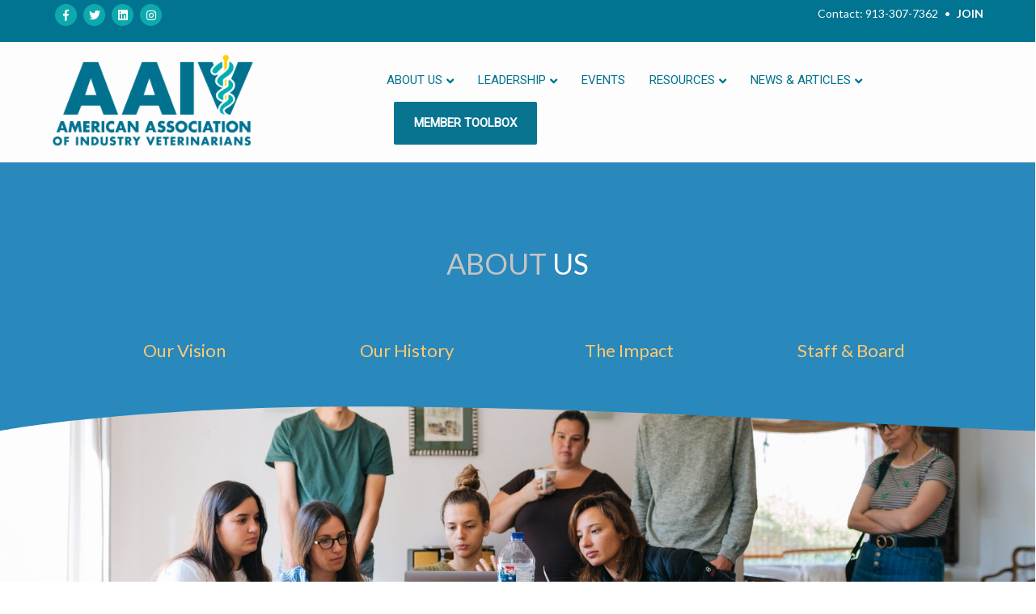

--- FILE ---
content_type: text/html; charset=UTF-8
request_url: https://aaivet.org/about/
body_size: 15077
content:
<!-- This page is cached by the Hummingbird Performance plugin v3.18.1 - https://wordpress.org/plugins/hummingbird-performance/. --><!DOCTYPE html>
<html lang="en-US">
<head>
<meta charset="UTF-8" />
<meta name='viewport' content='width=device-width, initial-scale=1.0' />
<meta http-equiv='X-UA-Compatible' content='IE=edge' />
<link rel="profile" href="https://gmpg.org/xfn/11" />
<meta name='robots' content='index, follow, max-image-preview:large, max-snippet:-1, max-video-preview:-1' />
	<style>img:is([sizes="auto" i], [sizes^="auto," i]) { contain-intrinsic-size: 3000px 1500px }</style>
	
	<!-- This site is optimized with the Yoast SEO plugin v26.7 - https://yoast.com/wordpress/plugins/seo/ -->
	<title>About - American Association of Industry Veterinarians</title>
	<link rel="canonical" href="https://aaivet.org/about/" />
	<meta property="og:locale" content="en_US" />
	<meta property="og:type" content="article" />
	<meta property="og:title" content="About - American Association of Industry Veterinarians" />
	<meta property="og:description" content="ABOUT US Our Vision Our History The Impact Staff &amp; Board OUR VISION Lorem ipsum dolor sit amet, consectetur adipiscing elit. Phasellus eu odio at mi pretium pretium. Sed id sodales erat. Fusce ut molestie mauris. Ut faucibus, urna et tristique commodo, libero justo dictum lorem, sit amet gravida sem ligula id nulla. Aenean rutrum&hellip;" />
	<meta property="og:url" content="https://aaivet.org/about/" />
	<meta property="og:site_name" content="American Association of Industry Veterinarians" />
	<meta property="article:modified_time" content="2024-05-21T14:24:24+00:00" />
	<meta property="og:image" content="https://aaivet.org/wp-content/uploads/bb-plugin/cache/pexels-photo-1184580-circle.jpg" />
	<meta name="twitter:card" content="summary_large_image" />
	<meta name="twitter:label1" content="Est. reading time" />
	<meta name="twitter:data1" content="3 minutes" />
	<script type="application/ld+json" class="yoast-schema-graph">{"@context":"https://schema.org","@graph":[{"@type":"WebPage","@id":"https://aaivet.org/about/","url":"https://aaivet.org/about/","name":"About - American Association of Industry Veterinarians","isPartOf":{"@id":"https://aaivet.org/#website"},"primaryImageOfPage":{"@id":"https://aaivet.org/about/#primaryimage"},"image":{"@id":"https://aaivet.org/about/#primaryimage"},"thumbnailUrl":"https://aaivet.org/wp-content/uploads/bb-plugin/cache/pexels-photo-1184580-circle.jpg","datePublished":"2018-10-31T20:26:09+00:00","dateModified":"2024-05-21T14:24:24+00:00","breadcrumb":{"@id":"https://aaivet.org/about/#breadcrumb"},"inLanguage":"en-US","potentialAction":[{"@type":"ReadAction","target":["https://aaivet.org/about/"]}]},{"@type":"ImageObject","inLanguage":"en-US","@id":"https://aaivet.org/about/#primaryimage","url":"https://aaivet.org/wp-content/uploads/bb-plugin/cache/pexels-photo-1184580-circle.jpg","contentUrl":"https://aaivet.org/wp-content/uploads/bb-plugin/cache/pexels-photo-1184580-circle.jpg"},{"@type":"BreadcrumbList","@id":"https://aaivet.org/about/#breadcrumb","itemListElement":[{"@type":"ListItem","position":1,"name":"Home","item":"https://aaivet.org/"},{"@type":"ListItem","position":2,"name":"About"}]},{"@type":"WebSite","@id":"https://aaivet.org/#website","url":"https://aaivet.org/","name":"American Association of Industry Veterinarians","description":"","potentialAction":[{"@type":"SearchAction","target":{"@type":"EntryPoint","urlTemplate":"https://aaivet.org/?s={search_term_string}"},"query-input":{"@type":"PropertyValueSpecification","valueRequired":true,"valueName":"search_term_string"}}],"inLanguage":"en-US"}]}</script>
	<!-- / Yoast SEO plugin. -->


<link rel='dns-prefetch' href='//fonts.googleapis.com' />
<link href='https://fonts.gstatic.com' crossorigin rel='preconnect' />
<link href='http://fonts.googleapis.com' rel='preconnect' />
<link href='//fonts.gstatic.com' crossorigin='' rel='preconnect' />
<link rel="alternate" type="application/rss+xml" title="American Association of Industry Veterinarians &raquo; Feed" href="https://aaivet.org/feed/" />
<link rel="alternate" type="application/rss+xml" title="American Association of Industry Veterinarians &raquo; Comments Feed" href="https://aaivet.org/comments/feed/" />
<link rel="preload" href="https://aaivet.org/wp-content/plugins/bb-plugin/fonts/fontawesome/5.15.4/webfonts/fa-solid-900.woff2" as="font" type="font/woff2" crossorigin="anonymous">
<link rel='stylesheet' id='wp-block-library-css' href='https://aaivet.org/wp-includes/css/dist/block-library/style.min.css' media='all' />
<style id='wp-block-library-theme-inline-css'>
.wp-block-audio :where(figcaption){color:#555;font-size:13px;text-align:center}.is-dark-theme .wp-block-audio :where(figcaption){color:#ffffffa6}.wp-block-audio{margin:0 0 1em}.wp-block-code{border:1px solid #ccc;border-radius:4px;font-family:Menlo,Consolas,monaco,monospace;padding:.8em 1em}.wp-block-embed :where(figcaption){color:#555;font-size:13px;text-align:center}.is-dark-theme .wp-block-embed :where(figcaption){color:#ffffffa6}.wp-block-embed{margin:0 0 1em}.blocks-gallery-caption{color:#555;font-size:13px;text-align:center}.is-dark-theme .blocks-gallery-caption{color:#ffffffa6}:root :where(.wp-block-image figcaption){color:#555;font-size:13px;text-align:center}.is-dark-theme :root :where(.wp-block-image figcaption){color:#ffffffa6}.wp-block-image{margin:0 0 1em}.wp-block-pullquote{border-bottom:4px solid;border-top:4px solid;color:currentColor;margin-bottom:1.75em}.wp-block-pullquote cite,.wp-block-pullquote footer,.wp-block-pullquote__citation{color:currentColor;font-size:.8125em;font-style:normal;text-transform:uppercase}.wp-block-quote{border-left:.25em solid;margin:0 0 1.75em;padding-left:1em}.wp-block-quote cite,.wp-block-quote footer{color:currentColor;font-size:.8125em;font-style:normal;position:relative}.wp-block-quote:where(.has-text-align-right){border-left:none;border-right:.25em solid;padding-left:0;padding-right:1em}.wp-block-quote:where(.has-text-align-center){border:none;padding-left:0}.wp-block-quote.is-large,.wp-block-quote.is-style-large,.wp-block-quote:where(.is-style-plain){border:none}.wp-block-search .wp-block-search__label{font-weight:700}.wp-block-search__button{border:1px solid #ccc;padding:.375em .625em}:where(.wp-block-group.has-background){padding:1.25em 2.375em}.wp-block-separator.has-css-opacity{opacity:.4}.wp-block-separator{border:none;border-bottom:2px solid;margin-left:auto;margin-right:auto}.wp-block-separator.has-alpha-channel-opacity{opacity:1}.wp-block-separator:not(.is-style-wide):not(.is-style-dots){width:100px}.wp-block-separator.has-background:not(.is-style-dots){border-bottom:none;height:1px}.wp-block-separator.has-background:not(.is-style-wide):not(.is-style-dots){height:2px}.wp-block-table{margin:0 0 1em}.wp-block-table td,.wp-block-table th{word-break:normal}.wp-block-table :where(figcaption){color:#555;font-size:13px;text-align:center}.is-dark-theme .wp-block-table :where(figcaption){color:#ffffffa6}.wp-block-video :where(figcaption){color:#555;font-size:13px;text-align:center}.is-dark-theme .wp-block-video :where(figcaption){color:#ffffffa6}.wp-block-video{margin:0 0 1em}:root :where(.wp-block-template-part.has-background){margin-bottom:0;margin-top:0;padding:1.25em 2.375em}
</style>
<style id='classic-theme-styles-inline-css'>
/*! This file is auto-generated */
.wp-block-button__link{color:#fff;background-color:#32373c;border-radius:9999px;box-shadow:none;text-decoration:none;padding:calc(.667em + 2px) calc(1.333em + 2px);font-size:1.125em}.wp-block-file__button{background:#32373c;color:#fff;text-decoration:none}
</style>
<style id='global-styles-inline-css'>
:root{--wp--preset--aspect-ratio--square: 1;--wp--preset--aspect-ratio--4-3: 4/3;--wp--preset--aspect-ratio--3-4: 3/4;--wp--preset--aspect-ratio--3-2: 3/2;--wp--preset--aspect-ratio--2-3: 2/3;--wp--preset--aspect-ratio--16-9: 16/9;--wp--preset--aspect-ratio--9-16: 9/16;--wp--preset--color--black: #000000;--wp--preset--color--cyan-bluish-gray: #abb8c3;--wp--preset--color--white: #ffffff;--wp--preset--color--pale-pink: #f78da7;--wp--preset--color--vivid-red: #cf2e2e;--wp--preset--color--luminous-vivid-orange: #ff6900;--wp--preset--color--luminous-vivid-amber: #fcb900;--wp--preset--color--light-green-cyan: #7bdcb5;--wp--preset--color--vivid-green-cyan: #00d084;--wp--preset--color--pale-cyan-blue: #8ed1fc;--wp--preset--color--vivid-cyan-blue: #0693e3;--wp--preset--color--vivid-purple: #9b51e0;--wp--preset--color--fl-heading-text: #087491;--wp--preset--color--fl-body-bg: #ffffff;--wp--preset--color--fl-body-text: #141414;--wp--preset--color--fl-accent: #00728f;--wp--preset--color--fl-accent-hover: #00aeb2;--wp--preset--color--fl-topbar-bg: #017491;--wp--preset--color--fl-topbar-text: #f9f9f9;--wp--preset--color--fl-topbar-link: #ffffff;--wp--preset--color--fl-topbar-hover: #ededed;--wp--preset--color--fl-header-bg: #fdfdfd;--wp--preset--color--fl-header-text: #000000;--wp--preset--color--fl-header-link: #00728f;--wp--preset--color--fl-header-hover: #00aeb2;--wp--preset--color--fl-nav-bg: #ffffff;--wp--preset--color--fl-nav-link: #428bca;--wp--preset--color--fl-nav-hover: #6a9dc9;--wp--preset--color--fl-content-bg: #ffffff;--wp--preset--color--fl-footer-widgets-bg: #01758f;--wp--preset--color--fl-footer-widgets-text: #f9f9f9;--wp--preset--color--fl-footer-widgets-link: #ffffff;--wp--preset--color--fl-footer-widgets-hover: #facb10;--wp--preset--color--fl-footer-bg: #161a1e;--wp--preset--color--fl-footer-text: #ffffff;--wp--preset--color--fl-footer-link: #fdc973;--wp--preset--color--fl-footer-hover: #fdc973;--wp--preset--gradient--vivid-cyan-blue-to-vivid-purple: linear-gradient(135deg,rgba(6,147,227,1) 0%,rgb(155,81,224) 100%);--wp--preset--gradient--light-green-cyan-to-vivid-green-cyan: linear-gradient(135deg,rgb(122,220,180) 0%,rgb(0,208,130) 100%);--wp--preset--gradient--luminous-vivid-amber-to-luminous-vivid-orange: linear-gradient(135deg,rgba(252,185,0,1) 0%,rgba(255,105,0,1) 100%);--wp--preset--gradient--luminous-vivid-orange-to-vivid-red: linear-gradient(135deg,rgba(255,105,0,1) 0%,rgb(207,46,46) 100%);--wp--preset--gradient--very-light-gray-to-cyan-bluish-gray: linear-gradient(135deg,rgb(238,238,238) 0%,rgb(169,184,195) 100%);--wp--preset--gradient--cool-to-warm-spectrum: linear-gradient(135deg,rgb(74,234,220) 0%,rgb(151,120,209) 20%,rgb(207,42,186) 40%,rgb(238,44,130) 60%,rgb(251,105,98) 80%,rgb(254,248,76) 100%);--wp--preset--gradient--blush-light-purple: linear-gradient(135deg,rgb(255,206,236) 0%,rgb(152,150,240) 100%);--wp--preset--gradient--blush-bordeaux: linear-gradient(135deg,rgb(254,205,165) 0%,rgb(254,45,45) 50%,rgb(107,0,62) 100%);--wp--preset--gradient--luminous-dusk: linear-gradient(135deg,rgb(255,203,112) 0%,rgb(199,81,192) 50%,rgb(65,88,208) 100%);--wp--preset--gradient--pale-ocean: linear-gradient(135deg,rgb(255,245,203) 0%,rgb(182,227,212) 50%,rgb(51,167,181) 100%);--wp--preset--gradient--electric-grass: linear-gradient(135deg,rgb(202,248,128) 0%,rgb(113,206,126) 100%);--wp--preset--gradient--midnight: linear-gradient(135deg,rgb(2,3,129) 0%,rgb(40,116,252) 100%);--wp--preset--font-size--small: 13px;--wp--preset--font-size--medium: 20px;--wp--preset--font-size--large: 36px;--wp--preset--font-size--x-large: 42px;--wp--preset--spacing--20: 0.44rem;--wp--preset--spacing--30: 0.67rem;--wp--preset--spacing--40: 1rem;--wp--preset--spacing--50: 1.5rem;--wp--preset--spacing--60: 2.25rem;--wp--preset--spacing--70: 3.38rem;--wp--preset--spacing--80: 5.06rem;--wp--preset--shadow--natural: 6px 6px 9px rgba(0, 0, 0, 0.2);--wp--preset--shadow--deep: 12px 12px 50px rgba(0, 0, 0, 0.4);--wp--preset--shadow--sharp: 6px 6px 0px rgba(0, 0, 0, 0.2);--wp--preset--shadow--outlined: 6px 6px 0px -3px rgba(255, 255, 255, 1), 6px 6px rgba(0, 0, 0, 1);--wp--preset--shadow--crisp: 6px 6px 0px rgba(0, 0, 0, 1);}:where(.is-layout-flex){gap: 0.5em;}:where(.is-layout-grid){gap: 0.5em;}body .is-layout-flex{display: flex;}.is-layout-flex{flex-wrap: wrap;align-items: center;}.is-layout-flex > :is(*, div){margin: 0;}body .is-layout-grid{display: grid;}.is-layout-grid > :is(*, div){margin: 0;}:where(.wp-block-columns.is-layout-flex){gap: 2em;}:where(.wp-block-columns.is-layout-grid){gap: 2em;}:where(.wp-block-post-template.is-layout-flex){gap: 1.25em;}:where(.wp-block-post-template.is-layout-grid){gap: 1.25em;}.has-black-color{color: var(--wp--preset--color--black) !important;}.has-cyan-bluish-gray-color{color: var(--wp--preset--color--cyan-bluish-gray) !important;}.has-white-color{color: var(--wp--preset--color--white) !important;}.has-pale-pink-color{color: var(--wp--preset--color--pale-pink) !important;}.has-vivid-red-color{color: var(--wp--preset--color--vivid-red) !important;}.has-luminous-vivid-orange-color{color: var(--wp--preset--color--luminous-vivid-orange) !important;}.has-luminous-vivid-amber-color{color: var(--wp--preset--color--luminous-vivid-amber) !important;}.has-light-green-cyan-color{color: var(--wp--preset--color--light-green-cyan) !important;}.has-vivid-green-cyan-color{color: var(--wp--preset--color--vivid-green-cyan) !important;}.has-pale-cyan-blue-color{color: var(--wp--preset--color--pale-cyan-blue) !important;}.has-vivid-cyan-blue-color{color: var(--wp--preset--color--vivid-cyan-blue) !important;}.has-vivid-purple-color{color: var(--wp--preset--color--vivid-purple) !important;}.has-black-background-color{background-color: var(--wp--preset--color--black) !important;}.has-cyan-bluish-gray-background-color{background-color: var(--wp--preset--color--cyan-bluish-gray) !important;}.has-white-background-color{background-color: var(--wp--preset--color--white) !important;}.has-pale-pink-background-color{background-color: var(--wp--preset--color--pale-pink) !important;}.has-vivid-red-background-color{background-color: var(--wp--preset--color--vivid-red) !important;}.has-luminous-vivid-orange-background-color{background-color: var(--wp--preset--color--luminous-vivid-orange) !important;}.has-luminous-vivid-amber-background-color{background-color: var(--wp--preset--color--luminous-vivid-amber) !important;}.has-light-green-cyan-background-color{background-color: var(--wp--preset--color--light-green-cyan) !important;}.has-vivid-green-cyan-background-color{background-color: var(--wp--preset--color--vivid-green-cyan) !important;}.has-pale-cyan-blue-background-color{background-color: var(--wp--preset--color--pale-cyan-blue) !important;}.has-vivid-cyan-blue-background-color{background-color: var(--wp--preset--color--vivid-cyan-blue) !important;}.has-vivid-purple-background-color{background-color: var(--wp--preset--color--vivid-purple) !important;}.has-black-border-color{border-color: var(--wp--preset--color--black) !important;}.has-cyan-bluish-gray-border-color{border-color: var(--wp--preset--color--cyan-bluish-gray) !important;}.has-white-border-color{border-color: var(--wp--preset--color--white) !important;}.has-pale-pink-border-color{border-color: var(--wp--preset--color--pale-pink) !important;}.has-vivid-red-border-color{border-color: var(--wp--preset--color--vivid-red) !important;}.has-luminous-vivid-orange-border-color{border-color: var(--wp--preset--color--luminous-vivid-orange) !important;}.has-luminous-vivid-amber-border-color{border-color: var(--wp--preset--color--luminous-vivid-amber) !important;}.has-light-green-cyan-border-color{border-color: var(--wp--preset--color--light-green-cyan) !important;}.has-vivid-green-cyan-border-color{border-color: var(--wp--preset--color--vivid-green-cyan) !important;}.has-pale-cyan-blue-border-color{border-color: var(--wp--preset--color--pale-cyan-blue) !important;}.has-vivid-cyan-blue-border-color{border-color: var(--wp--preset--color--vivid-cyan-blue) !important;}.has-vivid-purple-border-color{border-color: var(--wp--preset--color--vivid-purple) !important;}.has-vivid-cyan-blue-to-vivid-purple-gradient-background{background: var(--wp--preset--gradient--vivid-cyan-blue-to-vivid-purple) !important;}.has-light-green-cyan-to-vivid-green-cyan-gradient-background{background: var(--wp--preset--gradient--light-green-cyan-to-vivid-green-cyan) !important;}.has-luminous-vivid-amber-to-luminous-vivid-orange-gradient-background{background: var(--wp--preset--gradient--luminous-vivid-amber-to-luminous-vivid-orange) !important;}.has-luminous-vivid-orange-to-vivid-red-gradient-background{background: var(--wp--preset--gradient--luminous-vivid-orange-to-vivid-red) !important;}.has-very-light-gray-to-cyan-bluish-gray-gradient-background{background: var(--wp--preset--gradient--very-light-gray-to-cyan-bluish-gray) !important;}.has-cool-to-warm-spectrum-gradient-background{background: var(--wp--preset--gradient--cool-to-warm-spectrum) !important;}.has-blush-light-purple-gradient-background{background: var(--wp--preset--gradient--blush-light-purple) !important;}.has-blush-bordeaux-gradient-background{background: var(--wp--preset--gradient--blush-bordeaux) !important;}.has-luminous-dusk-gradient-background{background: var(--wp--preset--gradient--luminous-dusk) !important;}.has-pale-ocean-gradient-background{background: var(--wp--preset--gradient--pale-ocean) !important;}.has-electric-grass-gradient-background{background: var(--wp--preset--gradient--electric-grass) !important;}.has-midnight-gradient-background{background: var(--wp--preset--gradient--midnight) !important;}.has-small-font-size{font-size: var(--wp--preset--font-size--small) !important;}.has-medium-font-size{font-size: var(--wp--preset--font-size--medium) !important;}.has-large-font-size{font-size: var(--wp--preset--font-size--large) !important;}.has-x-large-font-size{font-size: var(--wp--preset--font-size--x-large) !important;}
:where(.wp-block-post-template.is-layout-flex){gap: 1.25em;}:where(.wp-block-post-template.is-layout-grid){gap: 1.25em;}
:where(.wp-block-columns.is-layout-flex){gap: 2em;}:where(.wp-block-columns.is-layout-grid){gap: 2em;}
:root :where(.wp-block-pullquote){font-size: 1.5em;line-height: 1.6;}
</style>
<link rel='stylesheet' id='font-awesome-5-css' href='https://aaivet.org/wp-content/plugins/bb-plugin/fonts/fontawesome/5.15.4/css/all.min.css' media='all' />
<link rel='stylesheet' id='uabb-animate-css' href='https://aaivet.org/wp-content/uploads/hummingbird-assets/43e9941cbfe2e5aee9bf3c743200fdda.css' media='all' />
<link rel='stylesheet' id='fl-builder-layout-27174-css' href='https://aaivet.org/wp-content/uploads/hummingbird-assets/e2e1f54779717dde7238bff0e305f7ac.css' media='all' />
<link rel='stylesheet' id='inspire-events-css' href='https://aaivet.org/wp-content/uploads/hummingbird-assets/c9dcbd6ff2edc9a974a2b03ca777e9c8.css' media='all' />
<link rel='stylesheet' id='font-awesome-css' href='https://aaivet.org/wp-content/plugins/bb-plugin/fonts/fontawesome/5.15.4/css/v4-shims.min.css' media='all' />
<link rel='stylesheet' id='jquery-magnificpopup-css' href='https://aaivet.org/wp-content/plugins/bb-plugin/css/jquery.magnificpopup.min.css' media='all' />
<link rel='stylesheet' id='bootstrap-css' href='https://aaivet.org/wp-content/themes/bb-theme/css/bootstrap.min.css' media='all' />
<link rel='stylesheet' id='fl-automator-skin-css' href='https://aaivet.org/wp-content/uploads/hummingbird-assets/c0de0acd5c32d5ca1a5a70c3022dd57e.css' media='all' />
<link rel='stylesheet' id='fl-builder-google-fonts-424d6a6197d55705a1bfe9c77c379ef6-css' href='//fonts.googleapis.com/css?family=Lato%3A300%2C400%2C700%2C400%7CRoboto%3A400%7CQuicksand%3A500%7COpen+Sans%3A400&#038;ver=6.8.3' media='all' />
<script src="https://aaivet.org/wp-content/uploads/hummingbird-assets/e7f30369c7275acbdabac250120def18.js" id="wphb-1-js"></script>
<script src="https://aaivet.org/wp-includes/js/jquery/ui/core.min.js" id="jquery-ui-core-js"></script>
<script src="https://aaivet.org/wp-content/uploads/hummingbird-assets/b2a7c1d86879cf5f43cb31a7c0584e39.js" id="wphb-2-js"></script>
<script id="wphb-2-js-after">
moment.updateLocale( 'en_US', {"months":["January","February","March","April","May","June","July","August","September","October","November","December"],"monthsShort":["Jan","Feb","Mar","Apr","May","Jun","Jul","Aug","Sep","Oct","Nov","Dec"],"weekdays":["Sunday","Monday","Tuesday","Wednesday","Thursday","Friday","Saturday"],"weekdaysShort":["Sun","Mon","Tue","Wed","Thu","Fri","Sat"],"week":{"dow":1},"longDateFormat":{"LT":"g:i a","LTS":null,"L":null,"LL":"F j, Y","LLL":"F j, Y g:i a","LLLL":null}} );
</script>
<script id="inspire-events-js-extra">
var NIE = {"ajaxurl":"https:\/\/aaivet.org\/wp-admin\/admin-ajax.php?action=NIE_FullCalendar","firstDay":"1","nie_theme":"","nie_limit":"","nie_limit_txt":"","timeFormat":"h(:mm)t","defaultView":"month","weekends":"true","header":{"left":"prev,next today","center":"title","right":"month,basicWeek,basicDay"},"nie_qtips":"1","tippy_theme":"light-border","tippy_placement":"auto","tippy_loading":"Loading..."};
</script>
<script src="https://aaivet.org/wp-content/uploads/hummingbird-assets/b9431be7d3c499444db5be578ed9665d.js" id="inspire-events-js"></script>
<link rel="https://api.w.org/" href="https://aaivet.org/wp-json/" /><link rel="alternate" title="JSON" type="application/json" href="https://aaivet.org/wp-json/wp/v2/pages/27174" /><link rel="EditURI" type="application/rsd+xml" title="RSD" href="https://aaivet.org/xmlrpc.php?rsd" />
<meta name="generator" content="WordPress 6.8.3" />
<link rel='shortlink' href='https://aaivet.org/?p=27174' />
<link rel="alternate" title="oEmbed (JSON)" type="application/json+oembed" href="https://aaivet.org/wp-json/oembed/1.0/embed?url=https%3A%2F%2Faaivet.org%2Fabout%2F" />
<link rel="alternate" title="oEmbed (XML)" type="text/xml+oembed" href="https://aaivet.org/wp-json/oembed/1.0/embed?url=https%3A%2F%2Faaivet.org%2Fabout%2F&#038;format=xml" />
<style>.recentcomments a{display:inline !important;padding:0 !important;margin:0 !important;}</style><link rel="icon" href="https://aaivet.org/wp-content/uploads/2022/12/aaiv-favicon-150x150.png" sizes="32x32" />
<link rel="icon" href="https://aaivet.org/wp-content/uploads/2022/12/aaiv-favicon.png" sizes="192x192" />
<link rel="apple-touch-icon" href="https://aaivet.org/wp-content/uploads/2022/12/aaiv-favicon.png" />
<meta name="msapplication-TileImage" content="https://aaivet.org/wp-content/uploads/2022/12/aaiv-favicon.png" />
		<style id="wp-custom-css">
			.fl-page-header-wrap{
	border: none!important;
}

.action-button > a{
	font-weight: 600!important;
	color: #ffff!important;
}

.action-button{
	font-weight: 600!important;
	color: #fff!important;
	background:#087490;
	border-radius: 2px;
	margin-left: 24px;
	padding: 1px 10px !important;
}

.action-button:hover{
	background:#00afaa;
	color: #fff!important;
}


/**Drop menu hover style**/
@media (min-width: 767px){
.fl-page-nav ul.sub-menu li:hover {
		background: #efefef;
	}

	.fl-page-nav ul.sub-menu li:hover a, .fl-page-nav ul.sub-menu li a:hover {
		color: #4c4c4c !important;
		border-top: 0;
	}

.fl-page-nav ul.sub-menu {
    background-color: #fff;
  	opacity: .95!important;
	}
}

/*Top Bar styles*/

.fl-page-bar-container.container {
    font-size: 14px;
}

.fl-page-bar .navbar-nav li > a:hover {
    text-decoration: underline!important;
}

.fl-page-bar{
    border: 0px;
}
/*Inspire Events*/
.inspire-events-widget-date{
	overflow:hidden;
	border-radius:100px;
}
.inspire-events-widget-title {
    font-size: 22px;
    line-height: 1.2;
    letter-spacing: 0px;
	font-weight:bold;
}
.inspire-events-widget-meta{
	font-weight:bold;
}


a.inspire-events-more-link{
	line-height:4em !important;
}
a.inspire-events-more-link:hover{
	color:#222 !important;
}
.inspire-events-widget-more{
	display:none;
}
/*UPCOMING EVENTS CIRCLE*/
.fl-node-5bdb2b15be730 > .fl-col-content:after {
    border-radius: 400px;
	min-width: 300px;
	min-height: 300px;
    height: 60%;
    width: 60%;
}
.inspire-events-widget-day, .inspire-events-widget-day-number{
	background-color:rgba(255,255,255,.0);
	color:#000;
	font-size:1.2em;
	line-height:.9em;
}
.upcoming-events .fl-col-bg-overlay .fl-col-content:after {
    content: '';
    display: block;
    position: absolute;
    top: auto;
	  bottom: auto;
	  left:auto;
	  right:auto;
}
/*Account Manager*/
.account-management{
	background-color:#017491;
}
.account-management h2{
	color:#c5c5c5 !important;
	text-align:center;
}
.account-management ul.menu{
	margin:0 auto;
	max-width:750px;
}
.account-management li{
	list-style:none;
	float:left;
	padding:20px;
}
.account-management p{
	text-align:center;
}
.account-management a, .member-join-messsage a{
	color:#c5c5c5 !important;
	text-align:center;
}
.member-join-messsage{
	text-align:center;
}
/*Membership*/
.nmd-list-content {
	
	border: 1px solid #2988BC !important;
	border-bottom: 5px solid #2988BC !important;
	
}

.nmd-photo-bg {
	margin-bottom:25px;
	
}

.nmd-circle {
	border-radius:500px !important;
	
	padding-top: 0 !important;
}

.nmd-photo {
    width: 200px !important;
    height: 200px !important;
    border: 1px solid #666;
}

.nmd-fields {
	
}

.nmd-fields p:nth-child(1){
	font-size: 17px;
	font-weight: 700 ;
	color: #2988BC
}

.nmd-list-item {
    padding: 10px !important;    
}

/**Home Blog Styles**/
.home-blog .uabb-blog-posts .uabb-post-thumbnail img {
	border-radius: 300px;
	
}

/**Footer Styles**/

.fl-page-footer-row.row{
	font-size: 14px;
}

.fl-page-footer{
	border: none;
}

/**About 1 Box rounded**/
.rounded-box .fl-col-content.fl-node-content{
	border-radius: 8px!important;
	min-height: 425px!important; 
}

/**Program Page**/
.fl-accordion-medium .fl-accordion-button{
	background: #efefef;
	
}

.fl-accordion-medium .fl-accordion-content{
	padding-top: 20px;
}




/**Mobile Work**/
@media (max-width: 768px){
	.fl-row-content-wrap{
		padding-top: 50px!important;
		padding-bottom: 50px!important;
	}
	svg.curve-up-inner-separator.uasvg-curve-up-separator {
    height: 30px;
	}


.events-section .fl-row-content {
    max-width: 395px;
    margin: auto;
}

button.navbar-toggle.navbar-toggler {
    margin-top: 12px;
}


	nav.top-bar-nav{
    text-align: center;
    width: 100%;
    padding: 6px 0;
}

/* About 2 Template page anchor menu margin fix */
.about-2-anchor-down .fl-row-content-wrap{padding-top: 0 !important; padding-bottom:0 !important;}

.about-2-anchor-down .fl-col-small{max-width: 100% !important;}


/* Map Padding Issue */
.map-section .fl-row-content-wrap{
padding-top: 0 !important; 
padding-bottom:0 !important;
}


}

.nmd-list-item.nmd-profile-list-item .nmd-photo-bg {
    width: 260px !important;
    align-self: stretch;
}


/*mk custom css*/
.fl-page-header-primary .fl-logo-img {
    height: auto !important;
    max-width: 250px;
}

body > div.fl-page > footer > div.fl-page-footer-widgets > div > div > div.col-sm-4.col-md-4.fl-page-footer-widget-col.fl-page-footer-widget-col-2 {
	text-align: center;
}

body > div.fl-page > footer > div.fl-page-footer-widgets > div > div > div.col-sm-4.col-md-4.fl-page-footer-widget-col.fl-page-footer-widget-col-3 {
		text-align: right;
}

.fl-post-thumb img {
    height: auto !important;
    max-width: 200px;
    min-width: 150px;
    width: 100%;
}

#fl-post > div > div.col-md-4.col-sm-12 {
	width: 15%;
}

.wp-block-image img {
    height: auto;
    max-width: 100%;
    max-width: 400px;
    vertical-align: bottom;
}


.members-access-error {
    padding: 60px;
}

/*updates background color on mentoring page*/
.fl-node-ob2zag6dyw1c > .fl-col-content {
    background-color: #087491;
}		</style>
		<link rel="stylesheet" href="https://use.fontawesome.com/releases/v5.6.0/css/all.css" integrity="sha384-aOkxzJ5uQz7WBObEZcHvV5JvRW3TUc2rNPA7pe3AwnsUohiw1Vj2Rgx2KSOkF5+h" crossorigin="anonymous">

<link rel="stylesheet" href="https://aaivet.org/wp-content/themes/bb-inspire/style.css" /></head>
<body class="wp-singular page-template-default page page-id-27174 wp-theme-bb-theme wp-child-theme-bb-inspire fl-builder fl-builder-2-9-3-2 fl-theme-1-7-18-1 fl-no-js fl-framework-bootstrap fl-preset-default fl-full-width fl-scroll-to-top fl-submenu-indicator" itemscope="itemscope" itemtype="https://schema.org/WebPage">
<a aria-label="Skip to content" class="fl-screen-reader-text" href="#fl-main-content">Skip to content</a><div class="fl-page">
	<header class="fl-page-header fl-page-header-fixed fl-page-nav-right fl-page-nav-toggle-icon fl-page-nav-toggle-visible-mobile"  role="banner">
	<div class="fl-page-header-wrap">
		<div class="fl-page-header-container container">
			<div class="fl-page-header-row row">
				<div class="col-sm-12 col-md-3 fl-page-logo-wrap">
					<div class="fl-page-header-logo">
						<a href="https://aaivet.org/"><img loading="false" data-no-lazy="1" class="fl-logo-img" itemscope itemtype="https://schema.org/ImageObject" src="https://aaivet.org/wp-content/uploads/2023/05/aaiv-logo-fade-in.png" data-retina="https://aaivet.org/wp-content/uploads/2023/05/aaiv-logo-fade-in-1.png" title="" alt="American Association of Industry Veterinarians" /><meta itemprop="name" content="American Association of Industry Veterinarians" /></a>
					</div>
				</div>
				<div class="col-sm-12 col-md-9 fl-page-fixed-nav-wrap">
					<div class="fl-page-nav-wrap">
						<nav class="fl-page-nav fl-nav navbar navbar-default navbar-expand-md" aria-label="Header Menu" role="navigation">
							<button type="button" class="navbar-toggle navbar-toggler" data-toggle="collapse" data-target=".fl-page-nav-collapse">
								<span><i class="fas fa-bars" aria-hidden="true"></i><span class="sr-only">Menu</span></span>
							</button>
							<div class="fl-page-nav-collapse collapse navbar-collapse">
								<ul id="menu-main-navigation" class="nav navbar-nav navbar-right menu fl-theme-menu"><li id="menu-item-27209" class="menu-item menu-item-type-post_type menu-item-object-page menu-item-has-children menu-item-27209 nav-item"><a href="https://aaivet.org/about-us/" class="nav-link">About Us</a><div class="fl-submenu-icon-wrap"><span class="fl-submenu-toggle-icon"></span></div>
<ul class="sub-menu">
	<li id="menu-item-27199" class="menu-item menu-item-type-custom menu-item-object-custom menu-item-27199 nav-item"><a href="https://aaivet.org/about-us/#mission-values" class="nav-link">Mission &#038; Values</a></li>
	<li id="menu-item-27200" class="menu-item menu-item-type-custom menu-item-object-custom menu-item-27200 nav-item"><a href="https://aaivet.org/about-us/#history" class="nav-link">History</a></li>
	<li id="menu-item-27201" class="menu-item menu-item-type-custom menu-item-object-custom menu-item-27201 nav-item"><a href="https://aaivet.org/about-us/#why-aaiv" class="nav-link">Why AAIV?</a></li>
	<li id="menu-item-27202" class="menu-item menu-item-type-custom menu-item-object-custom menu-item-27202 nav-item"><a href="https://aaivet.org/about-us/#contact-us" class="nav-link">Contact Us</a></li>
</ul>
</li>
<li id="menu-item-27211" class="menu-item menu-item-type-post_type menu-item-object-page menu-item-has-children menu-item-27211 nav-item"><a href="https://aaivet.org/leadership/" class="nav-link">Leadership</a><div class="fl-submenu-icon-wrap"><span class="fl-submenu-toggle-icon"></span></div>
<ul class="sub-menu">
	<li id="menu-item-27196" class="menu-item menu-item-type-custom menu-item-object-custom menu-item-27196 nav-item"><a href="https://aaivet.org/leadership/#board-of-directors" class="nav-link">Board of Directors</a></li>
	<li id="menu-item-27198" class="menu-item menu-item-type-custom menu-item-object-custom menu-item-27198 nav-item"><a href="https://aaivet.org/leadership/#position-descriptions" class="nav-link">Position Descriptions</a></li>
</ul>
</li>
<li id="menu-item-27181" class="menu-item menu-item-type-custom menu-item-object-custom menu-item-27181 nav-item"><a href="https://aaivet.org/inspire_events/" class="nav-link">Events</a></li>
<li id="menu-item-27210" class="menu-item menu-item-type-post_type menu-item-object-page menu-item-has-children menu-item-27210 nav-item"><a href="https://aaivet.org/resources/" class="nav-link">Resources</a><div class="fl-submenu-icon-wrap"><span class="fl-submenu-toggle-icon"></span></div>
<ul class="sub-menu">
	<li id="menu-item-34667" class="menu-item menu-item-type-post_type menu-item-object-page menu-item-34667 nav-item"><a href="https://aaivet.org/starting-a-career-in-industry/" class="nav-link">Starting a Career in Industry</a></li>
	<li id="menu-item-40802" class="menu-item menu-item-type-post_type menu-item-object-page menu-item-40802 nav-item"><a href="https://aaivet.org/sponsorjobboards/" class="nav-link">Sponsor Job Boards</a></li>
	<li id="menu-item-27215" class="menu-item menu-item-type-post_type menu-item-object-page menu-item-27215 nav-item"><a href="https://aaivet.org/compensation-survey-overview/" class="nav-link">Compensation Survey Overview</a></li>
	<li id="menu-item-27217" class="menu-item menu-item-type-post_type menu-item-object-page menu-item-27217 nav-item"><a href="https://aaivet.org/mentoring/" class="nav-link">Mentoring</a></li>
	<li id="menu-item-38074" class="menu-item menu-item-type-post_type menu-item-object-page menu-item-38074 nav-item"><a href="https://aaivet.org/sponsorship/" class="nav-link">Sponsorship</a></li>
</ul>
</li>
<li id="menu-item-27189" class="menu-item menu-item-type-post_type menu-item-object-page menu-item-has-children menu-item-27189 nav-item"><a href="https://aaivet.org/news-articles/" class="nav-link">News &amp; Articles</a><div class="fl-submenu-icon-wrap"><span class="fl-submenu-toggle-icon"></span></div>
<ul class="sub-menu">
	<li id="menu-item-27177" class="menu-item menu-item-type-custom menu-item-object-custom menu-item-27177 nav-item"><a href="https://aaivet.org/category/presidents-letter/" class="nav-link">President&#8217;s Letter</a></li>
	<li id="menu-item-27178" class="menu-item menu-item-type-custom menu-item-object-custom menu-item-27178 nav-item"><a href="https://aaivet.org/category/avma-letter/" class="nav-link">AVMA Letter</a></li>
	<li id="menu-item-27179" class="menu-item menu-item-type-custom menu-item-object-custom menu-item-27179 nav-item"><a href="https://aaivet.org/category/sponsor-articles/" class="nav-link">Sponsor Articles</a></li>
	<li id="menu-item-32825" class="menu-item menu-item-type-taxonomy menu-item-object-category menu-item-32825 nav-item"><a href="https://aaivet.org/category/my-must-have/" class="nav-link">My Must Have</a></li>
	<li id="menu-item-27180" class="menu-item menu-item-type-custom menu-item-object-custom menu-item-27180 nav-item"><a href="https://aaivet.org/category/misc-news-articles/" class="nav-link">Miscellaneous News &#038; Articles</a></li>
</ul>
</li>
<li id="menu-item-27167" class="action-button menu-item menu-item-type-custom menu-item-object-custom menu-item-27167 nav-item"><a target="_blank" href="https://aaivet.app.neoncrm.com/login" class="nav-link">Member Toolbox</a></li>
</ul>							</div>
						</nav>
					</div>
				</div>
			</div>
		</div>
	</div>
</header><!-- .fl-page-header-fixed -->
<div class="fl-page-bar">
	<div class="fl-page-bar-container container">
		<div class="fl-page-bar-row row">
			<div class="col-sm-6 col-md-6 text-left clearfix">	<div class="fl-social-icons-stacked">
	<a href="https://www.facebook.com/American-Association-of-Industry-Veterinarians-1486449234990166" class="fa-stack fa-1x icon-facebook-f" target="_blank" rel="noopener noreferrer"><span class="sr-only">Facebook</span>
			<i aria-hidden="true" class="fas fa-circle fa-stack-2x"></i>
			<i aria-hidden="true" class="fab fa-facebook-f fa-stack-1x fa-inverse"></i>
			</a><a href="https://twitter.com/aaivets" class="fa-stack fa-1x icon-twitter" target="_blank" rel="noopener noreferrer"><span class="sr-only">Twitter</span>
			<i aria-hidden="true" class="fas fa-circle fa-stack-2x"></i>
			<i aria-hidden="true" class="fab fa-twitter fa-stack-1x fa-inverse"></i>
			</a><a href="https://www.linkedin.com/groups/American-Association-Industry-Veterinarians-8447623/about" class="fa-stack fa-1x icon-linkedin" target="_blank" rel="noopener noreferrer"><span class="sr-only">Linkedin</span>
			<i aria-hidden="true" class="fas fa-circle fa-stack-2x"></i>
			<i aria-hidden="true" class="fab fa-linkedin fa-stack-1x fa-inverse"></i>
			</a><a href="https://www.instagram.com/aaivets/" class="fa-stack fa-1x icon-instagram" target="_blank" rel="noopener noreferrer"><span class="sr-only">Instagram</span>
			<i aria-hidden="true" class="fas fa-circle fa-stack-2x"></i>
			<i aria-hidden="true" class="fab fa-instagram fa-stack-1x fa-inverse"></i>
			</a></div>
<div class="fl-page-bar-text fl-page-bar-text-1"></div></div>			<div class="col-sm-6 col-md-6 text-right clearfix"><div class="fl-page-bar-text fl-page-bar-text-2">Contact: <a href="tel:913-307-7362">913-307-7362</a> <span style="margin-left: 5px;"></span> • <span style="margin-left: 5px;"></span><a href="https://secure.aaivet.org/np/clients/aaivet/membershipJoin.jsp"><strong>JOIN  </strong></a></div></div>		</div>
	</div>
</div><!-- .fl-page-bar -->
<header class="fl-page-header fl-page-header-primary fl-page-nav-right fl-page-nav-toggle-icon fl-page-nav-toggle-visible-mobile" itemscope="itemscope" itemtype="https://schema.org/WPHeader"  role="banner">
	<div class="fl-page-header-wrap">
		<div class="fl-page-header-container container">
			<div class="fl-page-header-row row">
				<div class="col-sm-12 col-md-4 fl-page-header-logo-col">
					<div class="fl-page-header-logo" itemscope="itemscope" itemtype="https://schema.org/Organization">
						<a href="https://aaivet.org/" itemprop="url"><img class="fl-logo-img" loading="false" data-no-lazy="1"   itemscope itemtype="https://schema.org/ImageObject" src="https://aaivet.org/wp-content/uploads/2023/05/aaiv-logo.png" data-retina="https://aaivet.org/wp-content/uploads/2023/05/aaiv-logo-1.png" title="" width="1152" data-width="1152" height="576" data-height="576" alt="American Association of Industry Veterinarians" /><meta itemprop="name" content="American Association of Industry Veterinarians" /></a>
											</div>
				</div>
				<div class="col-sm-12 col-md-8 fl-page-nav-col">
					<div class="fl-page-nav-wrap">
						<nav class="fl-page-nav fl-nav navbar navbar-default navbar-expand-md" aria-label="Header Menu" itemscope="itemscope" itemtype="https://schema.org/SiteNavigationElement" role="navigation">
							<button type="button" class="navbar-toggle navbar-toggler" data-toggle="collapse" data-target=".fl-page-nav-collapse">
								<span><i class="fas fa-bars" aria-hidden="true"></i><span class="sr-only">Menu</span></span>
							</button>
							<div class="fl-page-nav-collapse collapse navbar-collapse">
								<ul id="menu-main-navigation-1" class="nav navbar-nav navbar-right menu fl-theme-menu"><li class="menu-item menu-item-type-post_type menu-item-object-page menu-item-has-children menu-item-27209 nav-item"><a href="https://aaivet.org/about-us/" class="nav-link">About Us</a><div class="fl-submenu-icon-wrap"><span class="fl-submenu-toggle-icon"></span></div>
<ul class="sub-menu">
	<li class="menu-item menu-item-type-custom menu-item-object-custom menu-item-27199 nav-item"><a href="https://aaivet.org/about-us/#mission-values" class="nav-link">Mission &#038; Values</a></li>
	<li class="menu-item menu-item-type-custom menu-item-object-custom menu-item-27200 nav-item"><a href="https://aaivet.org/about-us/#history" class="nav-link">History</a></li>
	<li class="menu-item menu-item-type-custom menu-item-object-custom menu-item-27201 nav-item"><a href="https://aaivet.org/about-us/#why-aaiv" class="nav-link">Why AAIV?</a></li>
	<li class="menu-item menu-item-type-custom menu-item-object-custom menu-item-27202 nav-item"><a href="https://aaivet.org/about-us/#contact-us" class="nav-link">Contact Us</a></li>
</ul>
</li>
<li class="menu-item menu-item-type-post_type menu-item-object-page menu-item-has-children menu-item-27211 nav-item"><a href="https://aaivet.org/leadership/" class="nav-link">Leadership</a><div class="fl-submenu-icon-wrap"><span class="fl-submenu-toggle-icon"></span></div>
<ul class="sub-menu">
	<li class="menu-item menu-item-type-custom menu-item-object-custom menu-item-27196 nav-item"><a href="https://aaivet.org/leadership/#board-of-directors" class="nav-link">Board of Directors</a></li>
	<li class="menu-item menu-item-type-custom menu-item-object-custom menu-item-27198 nav-item"><a href="https://aaivet.org/leadership/#position-descriptions" class="nav-link">Position Descriptions</a></li>
</ul>
</li>
<li class="menu-item menu-item-type-custom menu-item-object-custom menu-item-27181 nav-item"><a href="https://aaivet.org/inspire_events/" class="nav-link">Events</a></li>
<li class="menu-item menu-item-type-post_type menu-item-object-page menu-item-has-children menu-item-27210 nav-item"><a href="https://aaivet.org/resources/" class="nav-link">Resources</a><div class="fl-submenu-icon-wrap"><span class="fl-submenu-toggle-icon"></span></div>
<ul class="sub-menu">
	<li class="menu-item menu-item-type-post_type menu-item-object-page menu-item-34667 nav-item"><a href="https://aaivet.org/starting-a-career-in-industry/" class="nav-link">Starting a Career in Industry</a></li>
	<li class="menu-item menu-item-type-post_type menu-item-object-page menu-item-40802 nav-item"><a href="https://aaivet.org/sponsorjobboards/" class="nav-link">Sponsor Job Boards</a></li>
	<li class="menu-item menu-item-type-post_type menu-item-object-page menu-item-27215 nav-item"><a href="https://aaivet.org/compensation-survey-overview/" class="nav-link">Compensation Survey Overview</a></li>
	<li class="menu-item menu-item-type-post_type menu-item-object-page menu-item-27217 nav-item"><a href="https://aaivet.org/mentoring/" class="nav-link">Mentoring</a></li>
	<li class="menu-item menu-item-type-post_type menu-item-object-page menu-item-38074 nav-item"><a href="https://aaivet.org/sponsorship/" class="nav-link">Sponsorship</a></li>
</ul>
</li>
<li class="menu-item menu-item-type-post_type menu-item-object-page menu-item-has-children menu-item-27189 nav-item"><a href="https://aaivet.org/news-articles/" class="nav-link">News &amp; Articles</a><div class="fl-submenu-icon-wrap"><span class="fl-submenu-toggle-icon"></span></div>
<ul class="sub-menu">
	<li class="menu-item menu-item-type-custom menu-item-object-custom menu-item-27177 nav-item"><a href="https://aaivet.org/category/presidents-letter/" class="nav-link">President&#8217;s Letter</a></li>
	<li class="menu-item menu-item-type-custom menu-item-object-custom menu-item-27178 nav-item"><a href="https://aaivet.org/category/avma-letter/" class="nav-link">AVMA Letter</a></li>
	<li class="menu-item menu-item-type-custom menu-item-object-custom menu-item-27179 nav-item"><a href="https://aaivet.org/category/sponsor-articles/" class="nav-link">Sponsor Articles</a></li>
	<li class="menu-item menu-item-type-taxonomy menu-item-object-category menu-item-32825 nav-item"><a href="https://aaivet.org/category/my-must-have/" class="nav-link">My Must Have</a></li>
	<li class="menu-item menu-item-type-custom menu-item-object-custom menu-item-27180 nav-item"><a href="https://aaivet.org/category/misc-news-articles/" class="nav-link">Miscellaneous News &#038; Articles</a></li>
</ul>
</li>
<li class="action-button menu-item menu-item-type-custom menu-item-object-custom menu-item-27167 nav-item"><a target="_blank" href="https://aaivet.app.neoncrm.com/login" class="nav-link">Member Toolbox</a></li>
</ul>							</div>
						</nav>
					</div>
				</div>
			</div>
		</div>
	</div>
</header><!-- .fl-page-header -->
	<div id="fl-main-content" class="fl-page-content" itemprop="mainContentOfPage" role="main">

		
<div class="fl-content-full container">
	<div class="row">
		<div class="fl-content col-md-12">
			<article class="fl-post post-27174 page type-page status-publish hentry" id="fl-post-27174" itemscope="itemscope" itemtype="https://schema.org/CreativeWork">

			<div class="fl-post-content clearfix" itemprop="text">
		<div class="fl-builder-content fl-builder-content-27174 fl-builder-content-primary fl-builder-global-templates-locked" data-post-id="27174"><div class="fl-row fl-row-full-width fl-row-bg-color fl-node-5be33e6b160d9 fl-row-default-height fl-row-align-center" data-node="5be33e6b160d9">
	<div class="fl-row-content-wrap">
								<div class="fl-row-content fl-row-fixed-width fl-node-content">
		
<div class="fl-col-group fl-node-5be33e6b1def5" data-node="5be33e6b1def5">
			<div class="fl-col fl-node-5be33e6b1e0d2 fl-col-bg-color" data-node="5be33e6b1e0d2">
	<div class="fl-col-content fl-node-content"><div class="fl-module fl-module-rich-text fl-node-5be33e93dc1f2" data-node="5be33e93dc1f2">
	<div class="fl-module-content fl-node-content">
		<div class="fl-rich-text">
	<h1 style="text-align: center;"><span style="color: #c4c4c4;">ABOUT</span><span style="color: #ffffff;"> US</span></h1>
</div>
	</div>
</div>
</div>
</div>
	</div>

<div class="fl-col-group fl-node-5be33f2369bc4" data-node="5be33f2369bc4">
			<div class="fl-col fl-node-5be33f2369d96 fl-col-bg-color fl-col-small" data-node="5be33f2369d96">
	<div class="fl-col-content fl-node-content"><div class="fl-module fl-module-rich-text fl-node-5be33f5bcb9b8" data-node="5be33f5bcb9b8">
	<div class="fl-module-content fl-node-content">
		<div class="fl-rich-text">
	<h5 style="text-align: center;"><a href="#vision">Our Vision</a></h5>
</div>
	</div>
</div>
</div>
</div>
			<div class="fl-col fl-node-5be33f2369e43 fl-col-bg-color fl-col-small" data-node="5be33f2369e43">
	<div class="fl-col-content fl-node-content"><div class="fl-module fl-module-rich-text fl-node-5be33f6d14977" data-node="5be33f6d14977">
	<div class="fl-module-content fl-node-content">
		<div class="fl-rich-text">
	<h5 style="text-align: center;"><a href="#history">Our History</a></h5>
</div>
	</div>
</div>
</div>
</div>
			<div class="fl-col fl-node-5be33f2369eed fl-col-bg-color fl-col-small" data-node="5be33f2369eed">
	<div class="fl-col-content fl-node-content"><div class="fl-module fl-module-rich-text fl-node-5be33f79c094d" data-node="5be33f79c094d">
	<div class="fl-module-content fl-node-content">
		<div class="fl-rich-text">
	<h5 style="text-align: center;"><a href="#impact">The Impact</a></h5>
</div>
	</div>
</div>
</div>
</div>
			<div class="fl-col fl-node-5be33f2369f96 fl-col-bg-color fl-col-small" data-node="5be33f2369f96">
	<div class="fl-col-content fl-node-content"><div class="fl-module fl-module-rich-text fl-node-5be33f2e7088f" data-node="5be33f2e7088f">
	<div class="fl-module-content fl-node-content">
		<div class="fl-rich-text">
	<h5 style="text-align: center;"><a href="#staff">Staff &amp; Board</a></h5>
</div>
	</div>
</div>
</div>
</div>
	</div>
		</div>
	</div>
</div>
<div class="fl-row fl-row-full-width fl-row-bg-photo fl-node-5be33fe939c42 fl-row-default-height fl-row-align-center uabb-top-row uabb-curve_up" data-node="5be33fe939c42">
	<div class="fl-row-content-wrap">
		<div class="uabb-row-separator uabb-top-row-separator uabb-has-shape uabb-curve-up-separator uabb-has-svg" >
	<svg class="curve-up-inner-separator uasvg-curve-up-separator" xmlns="http://www.w3.org/2000/svg" version="1.1" fill="#2988bc" opacity="1" width="100" height="60" viewBox="0 0 4.66666 0.333331" preserveAspectRatio="none"><path class="fil0" d="M-7.87402e-006 0.0148858l0.00234646 0c0.052689,0.0154094 0.554437,0.154539 1.51807,0.166524l0.267925 0c0.0227165,-0.00026378 0.0456102,-0.000582677 0.0687992,-0.001 1.1559,-0.0208465 2.34191,-0.147224 2.79148,-0.165524l0.0180591 0 0 0.166661 -7.87402e-006 0 0 0.151783 -4.66666 0 0 -0.151783 -7.87402e-006 0 0 -0.166661z"/></svg></div>
						<div class="fl-row-content fl-row-fixed-width fl-node-content">
		
<div class="fl-col-group fl-node-5be33fe947aea" data-node="5be33fe947aea">
			<div class="fl-col fl-node-5be33fe94a5e1 fl-col-bg-color" data-node="5be33fe94a5e1">
	<div class="fl-col-content fl-node-content"><div class="fl-module fl-module-separator fl-node-5be342594bd35" data-node="5be342594bd35">
	<div class="fl-module-content fl-node-content">
		<div class="fl-separator"></div>
	</div>
</div>
</div>
</div>
	</div>
		</div>
	</div>
</div>
<div id="vision" class="fl-row fl-row-full-width fl-row-bg-none fl-node-5be3428aaee48 fl-row-default-height fl-row-align-center" data-node="5be3428aaee48">
	<div class="fl-row-content-wrap">
								<div class="fl-row-content fl-row-fixed-width fl-node-content">
		
<div class="fl-col-group fl-node-5be3428abc7b7 fl-col-group-equal-height fl-col-group-align-center" data-node="5be3428abc7b7">
			<div class="fl-col fl-node-5be3428abc9fd fl-col-bg-color fl-col-small" data-node="5be3428abc9fd">
	<div class="fl-col-content fl-node-content"><div class="fl-module fl-module-rich-text fl-node-5bfdafbe60577" data-node="5bfdafbe60577">
	<div class="fl-module-content fl-node-content">
		<div class="fl-rich-text">
	<h1><span style="font-weight: 500;">OUR VISION</span></h1>
</div>
	</div>
</div>
<div class="fl-module fl-module-rich-text fl-node-5be34401b5840" data-node="5be34401b5840">
	<div class="fl-module-content fl-node-content">
		<div class="fl-rich-text">
	<p><span style="font-size: 20px;">Lorem ipsum dolor sit amet, consectetur adipiscing elit. Phasellus eu odio at mi pretium pretium. Sed id sodales erat. Fusce ut molestie mauris. Ut faucibus, urna et tristique commodo, libero justo dictum lorem, sit amet gravida sem ligula id nulla. Aenean rutrum lobortis viverra. Donec leo tortor, consequat vel libero.</span></p>
</div>
	</div>
</div>
</div>
</div>
			<div class="fl-col fl-node-5bfdb1a31988c fl-col-bg-color fl-col-small" data-node="5bfdb1a31988c">
	<div class="fl-col-content fl-node-content"><div class="fl-module fl-module-uabb-photo fl-node-5be3444665562" data-node="5be3444665562">
	<div class="fl-module-content fl-node-content">
		<div class="uabb-module-content uabb-photo
uabb-photo-align-center uabb-photo-mob-align-center" itemscope itemtype="https://schema.org/ImageObject">
	<div class="uabb-photo-content ">

				<img decoding="async" class="uabb-photo-img wp-image-510 size-full" src="https://aaivet.org/wp-content/uploads/bb-plugin/cache/pexels-photo-1184580-circle.jpg" alt="pexels-photo-1184580" title="pexels-photo-1184580" itemprop="image"  />

					</div>
	</div>
	</div>
</div>
</div>
</div>
	</div>
		</div>
	</div>
</div>
<div id="history" class="fl-row fl-row-full-width fl-row-bg-color fl-node-5be34757bbd2a fl-row-default-height fl-row-align-center" data-node="5be34757bbd2a">
	<div class="fl-row-content-wrap">
								<div class="fl-row-content fl-row-fixed-width fl-node-content">
		
<div class="fl-col-group fl-node-5be3478c04c58" data-node="5be3478c04c58">
			<div class="fl-col fl-node-5be3478c04f38 fl-col-bg-color" data-node="5be3478c04f38">
	<div class="fl-col-content fl-node-content"><div class="fl-module fl-module-rich-text fl-node-5be3478856253" data-node="5be3478856253">
	<div class="fl-module-content fl-node-content">
		<div class="fl-rich-text">
	<h2 style="text-align: center;">OUR HISTORY</h2>
</div>
	</div>
</div>
</div>
</div>
	</div>

<div class="fl-col-group fl-node-5c115a39af5f0" data-node="5c115a39af5f0">
			<div class="fl-col fl-node-5c115a39af818 fl-col-bg-color" data-node="5c115a39af818">
	<div class="fl-col-content fl-node-content"><div class="fl-module fl-module-info-list fl-node-5c115a39af480" data-node="5c115a39af480">
	<div class="fl-module-content fl-node-content">
		
<div class="uabb-module-content uabb-info-list">
	<ul class="uabb-info-list-wrapper uabb-info-list-left">
		<li class="uabb-info-list-item info-list-item-dynamic0"><div class="uabb-info-list-content-wrapper fl-clearfix uabb-info-list-left"><div class="uabb-info-list-icon info-list-icon-dynamic0"><div class="uabb-module-content uabb-imgicon-wrap">				<span class="uabb-icon-wrap">
			<span class="uabb-icon">
			<i class="fas fa-chevron-circle-right" aria-hidden="true"></i>
			</span>
		</span>
	
		</div></div><div class="uabb-info-list-content uabb-info-list-left info-list-content-dynamic0"><h5 class="uabb-info-list-title">History Heading</h5 ><div class="uabb-info-list-description uabb-text-editor info-list-description-dynamic0"><p>Lorem ipsum dolor sit amet, consectetur adipiscing elit. Phasellus eu odio at mi pretium pretium. Sed id sodales erat. Fusce ut molestie mauris. Ut faucibus, urna et tristique commodo, libero justo dictum lorem, sit amet gravida sem ligula id nulla. Aenean rutrum lobortis viverra. Donec leo tortor, consequat vel libero.</p></div></div></div><div class="uabb-info-list-connector-top uabb-info-list-left"></div><div class="uabb-info-list-connector uabb-info-list-left"></div></li><li class="uabb-info-list-item info-list-item-dynamic1"><div class="uabb-info-list-content-wrapper fl-clearfix uabb-info-list-left"><div class="uabb-info-list-icon info-list-icon-dynamic1"><div class="uabb-module-content uabb-imgicon-wrap">				<span class="uabb-icon-wrap">
			<span class="uabb-icon">
			<i class="fas fa-chevron-circle-right" aria-hidden="true"></i>
			</span>
		</span>
	
		</div></div><div class="uabb-info-list-content uabb-info-list-left info-list-content-dynamic1"><h5 class="uabb-info-list-title">History Heading</h5 ><div class="uabb-info-list-description uabb-text-editor info-list-description-dynamic1"><p>Lorem ipsum dolor sit amet, consectetur adipiscing elit. Phasellus eu odio at mi pretium pretium. Sed id sodales erat. Fusce ut molestie mauris. Ut faucibus, urna et tristique commodo, libero justo dictum lorem, sit amet gravida sem ligula id nulla. Aenean rutrum lobortis viverra. Donec leo tortor, consequat vel libero.</p></div></div></div><div class="uabb-info-list-connector-top uabb-info-list-left"></div><div class="uabb-info-list-connector uabb-info-list-left"></div></li><li class="uabb-info-list-item info-list-item-dynamic2"><div class="uabb-info-list-content-wrapper fl-clearfix uabb-info-list-left"><div class="uabb-info-list-icon info-list-icon-dynamic2"><div class="uabb-module-content uabb-imgicon-wrap">				<span class="uabb-icon-wrap">
			<span class="uabb-icon">
			<i class="fas fa-chevron-circle-right" aria-hidden="true"></i>
			</span>
		</span>
	
		</div></div><div class="uabb-info-list-content uabb-info-list-left info-list-content-dynamic2"><h5 class="uabb-info-list-title">History Heading</h5 ><div class="uabb-info-list-description uabb-text-editor info-list-description-dynamic2"><p>Lorem ipsum dolor sit amet, consectetur adipiscing elit. Phasellus eu odio at mi pretium pretium. Sed id sodales erat. Fusce ut molestie mauris. Ut faucibus, urna et tristique commodo, libero justo dictum lorem, sit amet gravida sem ligula id nulla. Aenean rutrum lobortis viverra. Donec leo tortor, consequat vel libero.</p></div></div></div><div class="uabb-info-list-connector-top uabb-info-list-left"></div><div class="uabb-info-list-connector uabb-info-list-left"></div></li>	</ul>
</div>
	</div>
</div>
</div>
</div>
	</div>
		</div>
	</div>
</div>
<div id="impact" class="fl-row fl-row-full-width fl-row-bg-none fl-node-5be34d6d3d2ec fl-row-default-height fl-row-align-center" data-node="5be34d6d3d2ec">
	<div class="fl-row-content-wrap">
								<div class="fl-row-content fl-row-fixed-width fl-node-content">
		
<div class="fl-col-group fl-node-5be34d6d3d6bc fl-col-group-equal-height fl-col-group-align-center" data-node="5be34d6d3d6bc">
			<div class="fl-col fl-node-5be34d6d3d773 fl-col-bg-color fl-col-small" data-node="5be34d6d3d773">
	<div class="fl-col-content fl-node-content"><div class="fl-module fl-module-separator fl-node-5be34d6d3d996" data-node="5be34d6d3d996">
	<div class="fl-module-content fl-node-content">
		<div class="fl-separator"></div>
	</div>
</div>
<div class="fl-module fl-module-rich-text fl-node-5be34d6d3da4c" data-node="5be34d6d3da4c">
	<div class="fl-module-content fl-node-content">
		<div class="fl-rich-text">
	<h2>THE IMPACT</h2>
</div>
	</div>
</div>
<div class="fl-module fl-module-rich-text fl-node-5be34d6d3dafb" data-node="5be34d6d3dafb">
	<div class="fl-module-content fl-node-content">
		<div class="fl-rich-text">
	<p>Lorem ipsum dolor sit amet, consectetur adipiscing elit. Phasellus eu odio at mi pretium pretium. Sed id sodales erat. Fusce ut molestie mauris. Ut faucibus, urna et tristique commodo, libero justo dictum lorem, sit amet gravida sem ligula id nulla. Aenean rutrum lobortis viverra. Donec leo tortor, consequat vel libero.</p>
</div>
	</div>
</div>
</div>
</div>
			<div class="fl-col fl-node-5be34d6d3d8dd fl-col-bg-color fl-col-small" data-node="5be34d6d3d8dd">
	<div class="fl-col-content fl-node-content"><div class="fl-module fl-module-progress-bar fl-node-5be34e3c7a430" data-node="5be34e3c7a430">
	<div class="fl-module-content fl-node-content">
		
<div class="uabb-module-content uabb-pb-container">
	<ul class="uabb-pb-list ">
				<li>
			<div class="uabb-progress-bar-wrapper uabb-vertical-center uabb-layout-horizontal uabb-progress-bar-style-style4 uabb-progress-bar-0" data-number="34">
					<div class="uabb-progress-info uabb-progress-bar-info-0">
                        <h4 class="uabb-progress-title">Growth</h4></div><div class="uabb-progress-wrap">
                    <div class="uabb-progress-box">
                        <div class="uabb-progress-bar"></div>
                        <div class="uabb-progress-info uabb-progress-bar-info-0">
                            <div class="uabb-progress-value"><span>0%</span></div>
                        </div>
                    </div>
                </div>			</div>
		</li>
							<li>
			<div class="uabb-progress-bar-wrapper uabb-vertical-center uabb-layout-horizontal uabb-progress-bar-style-style4 uabb-progress-bar-1" data-number="17">
					<div class="uabb-progress-info uabb-progress-bar-info-1">
                        <h4 class="uabb-progress-title">Awareness</h4></div><div class="uabb-progress-wrap">
                    <div class="uabb-progress-box">
                        <div class="uabb-progress-bar"></div>
                        <div class="uabb-progress-info uabb-progress-bar-info-1">
                            <div class="uabb-progress-value"><span>0%</span></div>
                        </div>
                    </div>
                </div>			</div>
		</li>
							<li>
			<div class="uabb-progress-bar-wrapper uabb-vertical-center uabb-layout-horizontal uabb-progress-bar-style-style4 uabb-progress-bar-2" data-number="51">
					<div class="uabb-progress-info uabb-progress-bar-info-2">
                        <h4 class="uabb-progress-title">Proficiency </h4></div><div class="uabb-progress-wrap">
                    <div class="uabb-progress-box">
                        <div class="uabb-progress-bar"></div>
                        <div class="uabb-progress-info uabb-progress-bar-info-2">
                            <div class="uabb-progress-value"><span>0%</span></div>
                        </div>
                    </div>
                </div>			</div>
		</li>
							</ul>
</div>
	</div>
</div>
</div>
</div>
	</div>
		</div>
	</div>
</div>
<div class="fl-row fl-row-full-width fl-row-bg-parallax fl-node-5be35144e3184 fl-row-default-height fl-row-align-center fl-row-bg-overlay" data-node="5be35144e3184" data-parallax-speed="8" data-parallax-image="https://aaivet.org/wp-content/uploads/2018/12/pexels-photo-1181297-1.jpeg">
	<div class="fl-row-content-wrap">
								<div class="fl-row-content fl-row-fixed-width fl-node-content">
		
<div class="fl-col-group fl-node-5c080bd10545b" data-node="5c080bd10545b">
			<div class="fl-col fl-node-5c080bd105674 fl-col-bg-color fl-col-small" data-node="5c080bd105674">
	<div class="fl-col-content fl-node-content"></div>
</div>
			<div class="fl-col fl-node-5c080bd105729 fl-col-bg-color fl-col-small" data-node="5c080bd105729">
	<div class="fl-col-content fl-node-content"><div class="fl-module fl-module-rich-text fl-node-5be351d8649cd" data-node="5be351d8649cd">
	<div class="fl-module-content fl-node-content">
		<div class="fl-rich-text">
	<h4 style="text-align: center; letter-spacing: 8px;">AN EVENT</h4>
<p style="text-align: center;"><span style="font-size: 18px;">July 16, 2019</span><span style="font-size: 18px;">|</span><span style="font-size: 18px;">9:30 a.m.</span></p>
<p style="text-align: center;"><span style="font-size: 18px;"><strong>You do not want to miss this!</strong>Lorem ipsum dolor sit amet, consectetur adipiscing elit. Phasellus eu odio at mi pretium pretium. Sed id sodales erat. Fusce ut molestie mauris. Ut faucibus, urna et tristique.</span></p>
</div>
	</div>
</div>
<div class="fl-module fl-module-button fl-node-5be352acec281" data-node="5be352acec281">
	<div class="fl-module-content fl-node-content">
		<div class="fl-button-wrap fl-button-width-auto fl-button-center">
			<a href="#" target="_self" class="fl-button">
							<span class="fl-button-text">ACTION ITEM</span>
					</a>
</div>
	</div>
</div>
</div>
</div>
			<div class="fl-col fl-node-5c080bd1057d9 fl-col-bg-color fl-col-small" data-node="5c080bd1057d9">
	<div class="fl-col-content fl-node-content"></div>
</div>
	</div>
		</div>
	</div>
</div>
<div id="staff" class="fl-row fl-row-full-width fl-row-bg-none fl-node-5be353be833bc fl-row-default-height fl-row-align-center" data-node="5be353be833bc">
	<div class="fl-row-content-wrap">
								<div class="fl-row-content fl-row-fixed-width fl-node-content">
		
<div class="fl-col-group fl-node-5be353be82362" data-node="5be353be82362">
			<div class="fl-col fl-node-5be353be82551 fl-col-bg-color fl-col-small" data-node="5be353be82551">
	<div class="fl-col-content fl-node-content"><div class="fl-module fl-module-separator fl-node-5be35474b4a32" data-node="5be35474b4a32">
	<div class="fl-module-content fl-node-content">
		<div class="fl-separator"></div>
	</div>
</div>
<div class="fl-module fl-module-heading fl-node-5be353be82743" data-node="5be353be82743">
	<div class="fl-module-content fl-node-content">
		<h2 class="fl-heading">
		<span class="fl-heading-text">TEAM</span>
	</h2>
	</div>
</div>
</div>
</div>
			<div class="fl-col fl-node-5be353be825f8 fl-col-bg-color fl-col-small" data-node="5be353be825f8">
	<div class="fl-col-content fl-node-content"><div class="fl-module fl-module-uabb-photo fl-node-5be355220c099" data-node="5be355220c099">
	<div class="fl-module-content fl-node-content">
		<div class="uabb-module-content uabb-photo
uabb-photo-align-center uabb-photo-mob-align-center" itemscope itemtype="https://schema.org/ImageObject">
	<div class="uabb-photo-content ">

				<img decoding="async" class="uabb-photo-img wp-image-565 size-full" src="https://aaivet.org/wp-content/uploads/bb-plugin/cache/pexels-photo-1579057-1-circle.jpeg" alt="pexels-photo-1579057 (1)" title="pexels-photo-1579057 (1)" itemprop="image"  />

					</div>
	</div>
	</div>
</div>
</div>
</div>
			<div class="fl-col fl-node-5be353be8269e fl-col-bg-color fl-col-small" data-node="5be353be8269e">
	<div class="fl-col-content fl-node-content"><div class="fl-module fl-module-heading fl-node-5be353be82937" data-node="5be353be82937">
	<div class="fl-module-content fl-node-content">
		<h3 class="fl-heading">
		<span class="fl-heading-text">Rachel Adams</span>
	</h3>
	</div>
</div>
<div class="fl-module fl-module-heading fl-node-5be3558da7de0" data-node="5be3558da7de0">
	<div class="fl-module-content fl-node-content">
		<h4 class="fl-heading">
		<span class="fl-heading-text">Board Director</span>
	</h4>
	</div>
</div>
<div class="fl-module fl-module-rich-text fl-node-5be353be829e3" data-node="5be353be829e3">
	<div class="fl-module-content fl-node-content">
		<div class="fl-rich-text">
	<p><span style="color: #999999;">Ex consectetuer ligula sem auctor lobortis. Morbi nisi conubia sociis ullamcorper nibh. Voluptate eros excepteur quam posuere elit. Ridiculus sollicitudin orci irure porttitor.Turpis convallis tellusexcepteur scelerisque nullam dolore eu vulputate dui.</span></p>
</div>
	</div>
</div>
</div>
</div>
	</div>

<div class="fl-col-group fl-node-5be353be8240a" data-node="5be353be8240a">
			<div class="fl-col fl-node-5be353be82a8d fl-col-bg-color fl-col-small" data-node="5be353be82a8d">
	<div class="fl-col-content fl-node-content"></div>
</div>
			<div class="fl-col fl-node-5be353be82b37 fl-col-bg-color fl-col-small" data-node="5be353be82b37">
	<div class="fl-col-content fl-node-content"><div class="fl-module fl-module-uabb-photo fl-node-5be3559811f8f" data-node="5be3559811f8f">
	<div class="fl-module-content fl-node-content">
		<div class="uabb-module-content uabb-photo
uabb-photo-align-center uabb-photo-mob-align-center" itemscope itemtype="https://schema.org/ImageObject">
	<div class="uabb-photo-content ">

				<img decoding="async" class="uabb-photo-img wp-image-568 size-full" src="https://aaivet.org/wp-content/uploads/bb-plugin/cache/pexels-photo-1059111-1-circle.jpeg" alt="pexels-photo-1059111 (1)" title="pexels-photo-1059111 (1)" itemprop="image"  />

					</div>
	</div>
	</div>
</div>
</div>
</div>
			<div class="fl-col fl-node-5be353be82be0 fl-col-bg-color fl-col-small" data-node="5be353be82be0">
	<div class="fl-col-content fl-node-content"><div class="fl-module fl-module-heading fl-node-5be35628baa1d" data-node="5be35628baa1d">
	<div class="fl-module-content fl-node-content">
		<h3 class="fl-heading">
		<span class="fl-heading-text">Stuart Little</span>
	</h3>
	</div>
</div>
<div class="fl-module fl-module-heading fl-node-5be353be8288b" data-node="5be353be8288b">
	<div class="fl-module-content fl-node-content">
		<h4 class="fl-heading">
		<span class="fl-heading-text">Board Director</span>
	</h4>
	</div>
</div>
<div class="fl-module fl-module-rich-text fl-node-5be353be82e84" data-node="5be353be82e84">
	<div class="fl-module-content fl-node-content">
		<div class="fl-rich-text">
	<p><span style="color: #999999;">Netus ullamco dolor lacus rutrum. Aliquet duis tincidunt dictum sociis cupidatat. Imperdiet habitant nam cillum eros mollit. Turpis ipsum nisl rhoncus non ridiculus. Pulvinar parturient irure fugiat tristique rutrum cras natoque vulputate nec sem.</span></p>
</div>
	</div>
</div>
</div>
</div>
	</div>

<div class="fl-col-group fl-node-5be353be824ab" data-node="5be353be824ab">
			<div class="fl-col fl-node-5be353be82f2e fl-col-bg-color fl-col-small" data-node="5be353be82f2e">
	<div class="fl-col-content fl-node-content"></div>
</div>
			<div class="fl-col fl-node-5be353be82fd8 fl-col-bg-color fl-col-small" data-node="5be353be82fd8">
	<div class="fl-col-content fl-node-content"><div class="fl-module fl-module-uabb-photo fl-node-5be35639db25f" data-node="5be35639db25f">
	<div class="fl-module-content fl-node-content">
		<div class="uabb-module-content uabb-photo
uabb-photo-align-center uabb-photo-mob-align-center" itemscope itemtype="https://schema.org/ImageObject">
	<div class="uabb-photo-content ">

				<img decoding="async" class="uabb-photo-img wp-image-567 size-full" src="https://aaivet.org/wp-content/uploads/bb-plugin/cache/pexels-photo-1282268-1-circle.jpeg" alt="pexels-photo-1282268 (1)" title="pexels-photo-1282268 (1)" itemprop="image"  />

					</div>
	</div>
	</div>
</div>
</div>
</div>
			<div class="fl-col fl-node-5be353be8307d fl-col-bg-color fl-col-small" data-node="5be353be8307d">
	<div class="fl-col-content fl-node-content"><div class="fl-module fl-module-heading fl-node-5be355863fced" data-node="5be355863fced">
	<div class="fl-module-content fl-node-content">
		<h3 class="fl-heading">
		<span class="fl-heading-text">Beverly Crusher</span>
	</h3>
	</div>
</div>
<div class="fl-module fl-module-heading fl-node-5be3562d866e3" data-node="5be3562d866e3">
	<div class="fl-module-content fl-node-content">
		<h4 class="fl-heading">
		<span class="fl-heading-text">Board Director</span>
	</h4>
	</div>
</div>
<div class="fl-module fl-module-rich-text fl-node-5be353be83315" data-node="5be353be83315">
	<div class="fl-module-content fl-node-content">
		<div class="fl-rich-text">
	<p><span style="color: #999999;">Congue tortor eu at himenaeos penatibus. Aute sollicitudin parturient cupidatat arcu. Ipsum occaecat ullamco lobortis fames. Imperdiet tempor cubilia scelerisque nostrud mollit. Leo taciti quis elementum facilisi. Cursus aliquam lacus sed consectetur morbi. Cubilia aenean tincidunt. </span></p>
</div>
	</div>
</div>
</div>
</div>
	</div>
		</div>
	</div>
</div>
</div><div class="uabb-js-breakpoint" style="display: none;"></div>	</div><!-- .fl-post-content -->
	
</article>

<!-- .fl-post -->
		</div>
	</div>
</div>


	</div><!-- .fl-page-content -->
		<footer class="fl-page-footer-wrap" itemscope="itemscope" itemtype="https://schema.org/WPFooter"  role="contentinfo">
		<div class="fl-page-footer-widgets">
	<div class="fl-page-footer-widgets-container container">
		<div class="fl-page-footer-widgets-row row">
		<div class="col-sm-4 col-md-4 fl-page-footer-widget-col fl-page-footer-widget-col-1"><aside id="text-2" class="fl-widget widget_text">			<div class="textwidget"><div></div>
<div>
<p><img loading="lazy" decoding="async" class="size-medium wp-image-33879" src="https://aaivet.org/wp-content/uploads/2024/06/01_AAIV_primarylogo_1color-300x151.png" alt="AAIV logo white" width="300" height="151" srcset="https://aaivet.org/wp-content/uploads/2024/06/01_AAIV_primarylogo_1color-300x151.png 300w, https://aaivet.org/wp-content/uploads/2024/06/01_AAIV_primarylogo_1color.png 432w" sizes="auto, (max-width: 300px) 100vw, 300px" /></p>
</div>
<p>For the advance the professional standards and development of veterinarians engaged in any phase of industry employment.</p>
<p><i class="fas fa-map-marker-alt" style="color: #fdd635; margin-right: 10px;"></i> Address: 22201 W. Innovation Dr., Olathe, KS 66061<br />
<i class="fas fa-phone" style="color: #fdd635; margin-right: 5px;"></i> Phone: 913-307-7362<br />
<i class="fas fa-envelope" style="color: #fdd635; margin-right: 6px;"></i> Email: <a href="mailto:industryvets@aaivet.org">industryvets@aaivet.org</a></p>
</div>
		</aside></div><div class="col-sm-4 col-md-4 fl-page-footer-widget-col fl-page-footer-widget-col-2"><aside id="nav_menu-2" class="fl-widget widget_nav_menu"><h4 class="fl-widget-title">QUICK LINKS</h4><div class="menu-footer-menu-container"><ul id="menu-footer-menu" class="menu"><li id="menu-item-27188" class="menu-item menu-item-type-post_type menu-item-object-page menu-item-27188"><a href="https://aaivet.org/about-us/">About Us</a></li>
<li id="menu-item-27187" class="menu-item menu-item-type-post_type menu-item-object-page menu-item-27187"><a href="https://aaivet.org/leadership/">Leadership</a></li>
<li id="menu-item-27168" class="menu-item menu-item-type-custom menu-item-object-custom menu-item-27168 neoncrm-login"><a href="https://aaivet.app.neoncrm.com/np/oauth/auth?response_type=code&#038;client_id=DYutcyXY-3FpFHD2VU_iSgG3ua3ip7a6L_mvN7j_FVbXwoJW6S9-UkNVhaBMdxrD0elGwpybQK0s18upjMwbzg%3D%3D&#038;redirect_uri=https%3A%2F%2Faaivet.org%2Fmy-account">Member Login</a></li>
</ul></div></aside></div><div class="col-sm-4 col-md-4 fl-page-footer-widget-col fl-page-footer-widget-col-3">
		<aside id="recent-posts-3" class="fl-widget widget_recent_entries">
		<h4 class="fl-widget-title">RECENT POSTS</h4>
		<ul>
											<li>
					<a href="https://aaivet.org/q4-2025-avma-house-of-delegates-report/">Q4 2025 AVMA House of Delegates Report</a>
									</li>
											<li>
					<a href="https://aaivet.org/presidents-letter-q4-2025/">President&#8217;s Letter | Q4 2025</a>
									</li>
											<li>
					<a href="https://aaivet.org/presidents-letter-q3-2025/">President&#8217;s Letter | Q3 2025</a>
									</li>
											<li>
					<a href="https://aaivet.org/q3-2025-avma-house-of-delegates-report/">Q3 2025 AVMA House of Delegates Report</a>
									</li>
											<li>
					<a href="https://aaivet.org/from-science-to-business-as-a-dvm-part-2/">From Science to Business as a D.V.M., Part 2</a>
									</li>
					</ul>

		</aside></div>		</div>
	</div>
</div><!-- .fl-page-footer-widgets -->
<div class="fl-page-footer">
	<div class="fl-page-footer-container container">
		<div class="fl-page-footer-row row">
			<div class="col-sm-6 col-md-6 text-left clearfix"><div class="fl-page-footer-text fl-page-footer-text-1">© 2026 American Association of Industry Veterinarians</div></div>			<div class="col-sm-6 col-md-6 text-right clearfix">	<div class="fl-social-icons-stacked">
	<a href="https://www.facebook.com/American-Association-of-Industry-Veterinarians-1486449234990166" class="fa-stack fa-1x icon-facebook-f" target="_blank" rel="noopener noreferrer"><span class="sr-only">Facebook</span>
			<i aria-hidden="true" class="fas fa-circle fa-stack-2x"></i>
			<i aria-hidden="true" class="fab fa-facebook-f fa-stack-1x fa-inverse"></i>
			</a><a href="https://twitter.com/aaivets" class="fa-stack fa-1x icon-twitter" target="_blank" rel="noopener noreferrer"><span class="sr-only">Twitter</span>
			<i aria-hidden="true" class="fas fa-circle fa-stack-2x"></i>
			<i aria-hidden="true" class="fab fa-twitter fa-stack-1x fa-inverse"></i>
			</a><a href="https://www.linkedin.com/groups/American-Association-Industry-Veterinarians-8447623/about" class="fa-stack fa-1x icon-linkedin" target="_blank" rel="noopener noreferrer"><span class="sr-only">Linkedin</span>
			<i aria-hidden="true" class="fas fa-circle fa-stack-2x"></i>
			<i aria-hidden="true" class="fab fa-linkedin fa-stack-1x fa-inverse"></i>
			</a><a href="https://www.instagram.com/aaivets/" class="fa-stack fa-1x icon-instagram" target="_blank" rel="noopener noreferrer"><span class="sr-only">Instagram</span>
			<i aria-hidden="true" class="fas fa-circle fa-stack-2x"></i>
			<i aria-hidden="true" class="fab fa-instagram fa-stack-1x fa-inverse"></i>
			</a></div>
</div>		</div>
	</div>
</div><!-- .fl-page-footer -->
	<div style="font-size: 11px; text-align: center; padding: 10px 0; opacity: 0.7;">
		Website powered by <a target="_blank" href="https://neonone.com/products/neon-websites/">Neon One</a>
	</div>
		</footer>
		</div><!-- .fl-page -->
<script type="speculationrules">
{"prefetch":[{"source":"document","where":{"and":[{"href_matches":"\/*"},{"not":{"href_matches":["\/wp-*.php","\/wp-admin\/*","\/wp-content\/uploads\/*","\/wp-content\/*","\/wp-content\/plugins\/*","\/wp-content\/themes\/bb-inspire\/*","\/wp-content\/themes\/bb-theme\/*","\/*\\?(.+)"]}},{"not":{"selector_matches":"a[rel~=\"nofollow\"]"}},{"not":{"selector_matches":".no-prefetch, .no-prefetch a"}}]},"eagerness":"conservative"}]}
</script>
	<script>
		jQuery(window).on('load', function() {
			if( jQuery('select[name="choice"]').length > 0 ) {
				jQuery('.neoncrm-login a').html('My Account');
			}
			var logIn=jQuery('.neon-sso-login-button');if(logIn.length > 0){jQuery(logIn)[0].click();}
		});		
	</script>
			<style>
			select[name='choice'], form[action='/np/constituent/link.do'] input[type='submit'] {
				display: none !important;	
			}
			.neon_C_content.neoncrm-responsive {
				margin-bottom: 20px;	
			}
			@media (min-width: 992px) {
				.inspire-constituent-nav {
					display: none !important;
				}
				.col-md-9 {
					width: 100%;	
				}	
			}
		</style>
	<a href="#" role="button" id="fl-to-top"><span class="sr-only">Scroll To Top</span><i class="fas fa-chevron-up" aria-hidden="true"></i></a><script src="https://aaivet.org/wp-content/plugins/bb-plugin/js/jquery.waypoints.min.js" id="jquery-waypoints-js"></script>
<script src="https://aaivet.org/wp-content/uploads/hummingbird-assets/ce9305b0ef19f432079fa8ae5ab26680.js" id="fl-builder-layout-27174-js"></script>
<script id="wphb-3-js-extra">
var themeopts = {"medium_breakpoint":"992","mobile_breakpoint":"768","lightbox":"enabled","scrollTopPosition":"800"};;;var neoncrm_email_ajax_object = {"ajax_url":"https:\/\/aaivet.org\/wp-admin\/admin-ajax.php"};
</script>
<script src="https://aaivet.org/wp-content/uploads/hummingbird-assets/970b986ba47d8d63d655a8ec7782c8c5.js" id="wphb-3-js"></script>
</body>
</html>
<!-- Hummingbird cache file was created in 0.5808961391449 seconds, on 10-01-26 2:04:05 -->

--- FILE ---
content_type: text/css
request_url: https://aaivet.org/wp-content/uploads/hummingbird-assets/e2e1f54779717dde7238bff0e305f7ac.css
body_size: 8381
content:
/**handles:fl-builder-layout-27174**/
.fl-builder-content *,.fl-builder-content :after,.fl-builder-content :before{-webkit-box-sizing:border-box;-moz-box-sizing:border-box;box-sizing:border-box}.fl-col-group:after,.fl-col-group:before,.fl-col:after,.fl-col:before,.fl-module-content:after,.fl-module-content:before,.fl-module:not([data-accepts]):after,.fl-module:not([data-accepts]):before,.fl-row-content:after,.fl-row-content:before,.fl-row:after,.fl-row:before{display:table;content:" "}.fl-col-group:after,.fl-col:after,.fl-module-content:after,.fl-module:not([data-accepts]):after,.fl-row-content:after,.fl-row:after{clear:both}.fl-clear{clear:both}.fl-row,.fl-row-content{margin-left:auto;margin-right:auto;min-width:0}.fl-row-content-wrap{position:relative}.fl-builder-mobile .fl-row-bg-photo .fl-row-content-wrap{background-attachment:scroll}.fl-row-bg-embed,.fl-row-bg-embed .fl-row-content,.fl-row-bg-video,.fl-row-bg-video .fl-row-content{position:relative}.fl-row-bg-embed .fl-bg-embed-code,.fl-row-bg-video .fl-bg-video{bottom:0;left:0;overflow:hidden;position:absolute;right:0;top:0}.fl-row-bg-embed .fl-bg-embed-code video,.fl-row-bg-video .fl-bg-video video{bottom:0;left:0;max-width:none;position:absolute;right:0;top:0}.fl-row-bg-video .fl-bg-video video{min-width:100%;min-height:100%;width:auto;height:auto}.fl-row-bg-embed .fl-bg-embed-code iframe,.fl-row-bg-video .fl-bg-video iframe{pointer-events:none;width:100vw;height:56.25vw;max-width:none;min-height:100vh;min-width:177.77vh;position:absolute;top:50%;left:50%;-ms-transform:translate(-50%,-50%);-webkit-transform:translate(-50%,-50%);transform:translate(-50%,-50%)}.fl-bg-video-fallback{background-position:50% 50%;background-repeat:no-repeat;background-size:cover;bottom:0;left:0;position:absolute;right:0;top:0}.fl-row-bg-slideshow,.fl-row-bg-slideshow .fl-row-content{position:relative}.fl-row .fl-bg-slideshow{bottom:0;left:0;overflow:hidden;position:absolute;right:0;top:0;z-index:0}.fl-builder-edit .fl-row .fl-bg-slideshow *{bottom:0;height:auto!important;left:0;position:absolute!important;right:0;top:0}.fl-row-bg-overlay .fl-row-content-wrap:after{border-radius:inherit;content:'';display:block;position:absolute;top:0;right:0;bottom:0;left:0;z-index:0}.fl-row-bg-overlay .fl-row-content{position:relative;z-index:1}.fl-row-custom-height .fl-row-content-wrap,.fl-row-default-height .fl-row-content-wrap{display:-webkit-box;display:-webkit-flex;display:-ms-flexbox;display:flex;min-height:100vh}.fl-row-overlap-top .fl-row-content-wrap{display:-webkit-inline-box;display:-webkit-inline-flex;display:-moz-inline-box;display:-ms-inline-flexbox;display:inline-flex;width:100%}.fl-row-custom-height .fl-row-content-wrap,.fl-row-default-height .fl-row-content-wrap{min-height:0}.fl-row-custom-height .fl-row-content,.fl-row-default-height .fl-row-content,.fl-row-full-height .fl-row-content{-webkit-box-flex:1 1 auto;-moz-box-flex:1 1 auto;-webkit-flex:1 1 auto;-ms-flex:1 1 auto;flex:1 1 auto}.fl-row-custom-height .fl-row-full-width.fl-row-content,.fl-row-default-height .fl-row-full-width.fl-row-content,.fl-row-full-height .fl-row-full-width.fl-row-content{max-width:100%;width:100%}.fl-row-custom-height.fl-row-align-center .fl-row-content-wrap,.fl-row-default-height.fl-row-align-center .fl-row-content-wrap,.fl-row-full-height.fl-row-align-center .fl-row-content-wrap{-webkit-align-items:center;-webkit-box-align:center;-webkit-box-pack:center;-webkit-justify-content:center;-ms-flex-align:center;-ms-flex-pack:center;justify-content:center;align-items:center}.fl-row-custom-height.fl-row-align-bottom .fl-row-content-wrap,.fl-row-default-height.fl-row-align-bottom .fl-row-content-wrap,.fl-row-full-height.fl-row-align-bottom .fl-row-content-wrap{-webkit-align-items:flex-end;-webkit-justify-content:flex-end;-webkit-box-align:end;-webkit-box-pack:end;-ms-flex-align:end;-ms-flex-pack:end;justify-content:flex-end;align-items:flex-end}.fl-col-group-equal-height{display:flex;flex-wrap:wrap;width:100%}.fl-col-group-equal-height.fl-col-group-has-child-loading{flex-wrap:nowrap}.fl-col-group-equal-height .fl-col,.fl-col-group-equal-height .fl-col-content{display:flex;flex:1 1 auto}.fl-col-group-equal-height .fl-col-content{flex-direction:column;flex-shrink:1;min-width:1px;max-width:100%;width:100%}.fl-col-group-equal-height .fl-col-content:after,.fl-col-group-equal-height .fl-col-content:before,.fl-col-group-equal-height .fl-col:after,.fl-col-group-equal-height .fl-col:before,.fl-col-group-equal-height:after,.fl-col-group-equal-height:before{content:none}.fl-col-group-equal-height.fl-col-group-align-top .fl-col-content,.fl-col-group-nested.fl-col-group-equal-height.fl-col-group-align-top .fl-col-content{justify-content:flex-start}.fl-col-group-equal-height.fl-col-group-align-center .fl-col-content,.fl-col-group-nested.fl-col-group-equal-height.fl-col-group-align-center .fl-col-content{justify-content:center}.fl-col-group-equal-height.fl-col-group-align-bottom .fl-col-content,.fl-col-group-nested.fl-col-group-equal-height.fl-col-group-align-bottom .fl-col-content{justify-content:flex-end}.fl-col-group-equal-height.fl-col-group-align-center .fl-col-group{width:100%}.fl-col{float:left;min-height:1px}.fl-col-bg-overlay .fl-col-content{position:relative}.fl-col-bg-overlay .fl-col-content:after{border-radius:inherit;content:'';display:block;position:absolute;top:0;right:0;bottom:0;left:0;z-index:0}.fl-col-bg-overlay .fl-module{position:relative;z-index:2}.single:not(.woocommerce).single-fl-builder-template .fl-content{width:100%}.fl-builder-layer{position:absolute;top:0;left:0;right:0;bottom:0;z-index:0;pointer-events:none;overflow:hidden}.fl-builder-shape-layer{z-index:0}.fl-builder-shape-layer.fl-builder-bottom-edge-layer{z-index:1}.fl-row-bg-overlay .fl-builder-shape-layer{z-index:1}.fl-row-bg-overlay .fl-builder-shape-layer.fl-builder-bottom-edge-layer{z-index:2}.fl-row-has-layers .fl-row-content{z-index:1}.fl-row-bg-overlay .fl-row-content{z-index:2}.fl-builder-layer>*{display:block;position:absolute;top:0;left:0;width:100%}.fl-builder-layer+.fl-row-content{position:relative}.fl-builder-layer .fl-shape{fill:#aaa;stroke:none;stroke-width:0;width:100%}@supports (-webkit-touch-callout:inherit){.fl-row.fl-row-bg-fixed .fl-row-content-wrap,.fl-row.fl-row-bg-parallax .fl-row-content-wrap{background-position:center!important;background-attachment:scroll!important}}@supports (-webkit-touch-callout:none){.fl-row.fl-row-bg-fixed .fl-row-content-wrap{background-position:center!important;background-attachment:scroll!important}}.fl-clearfix:after,.fl-clearfix:before{display:table;content:" "}.fl-clearfix:after{clear:both}.sr-only{position:absolute;width:1px;height:1px;padding:0;overflow:hidden;clip:rect(0,0,0,0);white-space:nowrap;border:0}.fl-builder-content a.fl-button,.fl-builder-content a.fl-button:visited{border-radius:4px;-moz-border-radius:4px;-webkit-border-radius:4px;display:inline-block;font-size:16px;font-weight:400;line-height:18px;padding:12px 24px;text-decoration:none;text-shadow:none}.fl-builder-content .fl-button:hover{text-decoration:none}.fl-builder-content .fl-button:active{position:relative;top:1px}.fl-builder-content .fl-button-width-full .fl-button{display:block;text-align:center}.fl-builder-content .fl-button-width-custom .fl-button{display:inline-block;text-align:center;max-width:100%}.fl-builder-content .fl-button-left{text-align:left}.fl-builder-content .fl-button-center{text-align:center}.fl-builder-content .fl-button-right{text-align:right}.fl-builder-content .fl-button i{font-size:1.3em;height:auto;margin-right:8px;vertical-align:middle;width:auto}.fl-builder-content .fl-button i.fl-button-icon-after{margin-left:8px;margin-right:0}.fl-builder-content .fl-button-has-icon .fl-button-text{vertical-align:middle}.fl-icon-wrap{display:inline-block}.fl-icon{display:table-cell;vertical-align:middle}.fl-icon a{text-decoration:none}.fl-icon i{float:right;height:auto;width:auto}.fl-icon i:before{border:none!important;height:auto;width:auto}.fl-icon-text{display:table-cell;text-align:left;padding-left:15px;vertical-align:middle}.fl-icon-text-empty{display:none}.fl-icon-text :last-child{margin:0!important;padding:0!important}.fl-icon-text a{text-decoration:none}.fl-icon-text span{display:block}.fl-icon-text span.mce-edit-focus{min-width:1px}.fl-module img{max-width:100%}.fl-photo{line-height:0;position:relative}.fl-photo-align-left{text-align:left}.fl-photo-align-center{text-align:center}.fl-photo-align-right{text-align:right}.fl-photo-content{display:inline-block;line-height:0;position:relative;max-width:100%}.fl-photo-img-svg{width:100%}.fl-photo-content img{display:inline;height:auto;max-width:100%}.fl-photo-crop-circle img{-webkit-border-radius:100%;-moz-border-radius:100%;border-radius:100%}.fl-photo-caption{font-size:13px;line-height:18px;overflow:hidden;text-overflow:ellipsis}.fl-photo-caption-below{padding-bottom:20px;padding-top:10px}.fl-photo-caption-hover{background:rgba(0,0,0,.7);bottom:0;color:#fff;left:0;opacity:0;padding:10px 15px;position:absolute;right:0;-webkit-transition:opacity .3s ease-in;-moz-transition:opacity .3s ease-in;transition:opacity .3s ease-in}.fl-photo-content:hover .fl-photo-caption-hover{opacity:100}.fl-builder-pagination,.fl-builder-pagination-load-more{padding:40px 0}.fl-builder-pagination ul.page-numbers{list-style:none;margin:0;padding:0;text-align:center}.fl-builder-pagination li{display:inline-block;list-style:none;margin:0;padding:0}.fl-builder-pagination li a.page-numbers,.fl-builder-pagination li span.page-numbers{border:1px solid #e6e6e6;display:inline-block;padding:5px 10px;margin:0 0 5px}.fl-builder-pagination li a.page-numbers:hover,.fl-builder-pagination li span.current{background:#f5f5f5;text-decoration:none}.fl-slideshow,.fl-slideshow *{-webkit-box-sizing:content-box;-moz-box-sizing:content-box;box-sizing:content-box}.fl-slideshow .fl-slideshow-image img{max-width:none!important}.fl-slideshow-social{line-height:0!important}.fl-slideshow-social *{margin:0!important}.fl-builder-content .bx-wrapper .bx-viewport{background:0 0;border:none;box-shadow:none;-moz-box-shadow:none;-webkit-box-shadow:none;left:0}.mfp-wrap button.mfp-arrow,.mfp-wrap button.mfp-arrow:active,.mfp-wrap button.mfp-arrow:focus,.mfp-wrap button.mfp-arrow:hover{background:0 0!important;border:none!important;outline:0;position:absolute;top:50%;box-shadow:none!important;-moz-box-shadow:none!important;-webkit-box-shadow:none!important}.mfp-wrap .mfp-close,.mfp-wrap .mfp-close:active,.mfp-wrap .mfp-close:focus,.mfp-wrap .mfp-close:hover{background:0 0!important;border:none!important;outline:0;position:absolute;top:0;box-shadow:none!important;-moz-box-shadow:none!important;-webkit-box-shadow:none!important}.admin-bar .mfp-wrap .mfp-close,.admin-bar .mfp-wrap .mfp-close:active,.admin-bar .mfp-wrap .mfp-close:focus,.admin-bar .mfp-wrap .mfp-close:hover{top:32px!important}img.mfp-img{padding:0}.mfp-counter{display:none}.mfp-wrap .mfp-preloader.fa{font-size:30px}.fl-form-field{margin-bottom:15px}.fl-form-field input.fl-form-error{border-color:#dd6420}.fl-form-error-message{clear:both;color:#dd6420;display:none;padding-top:8px;font-size:12px;font-weight:lighter}.fl-form-button-disabled{opacity:.5}.fl-animation{opacity:0}body.fl-no-js .fl-animation{opacity:1}.fl-animated,.fl-builder-edit .fl-animation,.fl-builder-preview .fl-animation{opacity:1}.fl-animated{animation-fill-mode:both;-webkit-animation-fill-mode:both}.fl-button.fl-button-icon-animation i{width:0!important;opacity:0;-ms-filter:"alpha(opacity=0)";transition:all .2s ease-out;-webkit-transition:all .2s ease-out}.fl-button.fl-button-icon-animation:hover i{opacity:1!important;-ms-filter:"alpha(opacity=100)"}.fl-button.fl-button-icon-animation i.fl-button-icon-after{margin-left:0!important}.fl-button.fl-button-icon-animation:hover i.fl-button-icon-after{margin-left:10px!important}.fl-button.fl-button-icon-animation i.fl-button-icon-before{margin-right:0!important}.fl-button.fl-button-icon-animation:hover i.fl-button-icon-before{margin-right:20px!important;margin-left:-10px}@media (max-width:992px){.fl-col-group.fl-col-group-medium-reversed{display:-webkit-flex;display:flex;-webkit-flex-wrap:wrap-reverse;flex-wrap:wrap-reverse;flex-direction:row-reverse}}@media (max-width:768px){.fl-row-content-wrap{background-attachment:scroll!important}.fl-row-bg-parallax .fl-row-content-wrap{background-attachment:scroll!important;background-position:center center!important}.fl-col-group.fl-col-group-equal-height{display:block}.fl-col-group.fl-col-group-equal-height.fl-col-group-custom-width{display:-webkit-box;display:-webkit-flex;display:flex}.fl-col-group.fl-col-group-responsive-reversed{display:-webkit-flex;display:flex;-webkit-flex-wrap:wrap-reverse;flex-wrap:wrap-reverse;flex-direction:row-reverse}.fl-col-group.fl-col-group-responsive-reversed .fl-col:not(.fl-col-small-custom-width){flex-basis:100%;width:100%!important}.fl-col-group.fl-col-group-medium-reversed:not(.fl-col-group-responsive-reversed){display:unset;display:unset;-webkit-flex-wrap:unset;flex-wrap:unset;flex-direction:unset}.fl-col{clear:both;float:none;margin-left:auto;margin-right:auto;width:auto!important}.fl-col-small:not(.fl-col-small-full-width){max-width:400px}.fl-block-col-resize{display:none}.fl-row[data-node] .fl-row-content-wrap{margin:0;padding-left:0;padding-right:0}.fl-row[data-node] .fl-bg-slideshow,.fl-row[data-node] .fl-bg-video{left:0;right:0}.fl-col[data-node] .fl-col-content{margin:0;padding-left:0;padding-right:0}}@media (min-width:1201px){html .fl-visible-large:not(.fl-visible-desktop),html .fl-visible-medium:not(.fl-visible-desktop),html .fl-visible-mobile:not(.fl-visible-desktop){display:none}}@media (min-width:993px) and (max-width:1200px){html .fl-visible-desktop:not(.fl-visible-large),html .fl-visible-medium:not(.fl-visible-large),html .fl-visible-mobile:not(.fl-visible-large){display:none}}@media (min-width:769px) and (max-width:992px){html .fl-visible-desktop:not(.fl-visible-medium),html .fl-visible-large:not(.fl-visible-medium),html .fl-visible-mobile:not(.fl-visible-medium){display:none}}@media (max-width:768px){html .fl-visible-desktop:not(.fl-visible-mobile),html .fl-visible-large:not(.fl-visible-mobile),html .fl-visible-medium:not(.fl-visible-mobile){display:none}}.fl-col-content{display:flex;flex-direction:column}.fl-row-fixed-width{max-width:1100px}.fl-row-content-wrap{margin-top:0;margin-right:0;margin-bottom:0;margin-left:0;padding-top:20px;padding-right:20px;padding-bottom:20px;padding-left:20px}.fl-module-content,.fl-module:where(.fl-module:not(:has(> .fl-module-content))){margin-top:20px;margin-right:20px;margin-bottom:20px;margin-left:20px}.page .fl-post-header,.single-fl-builder-template .fl-post-header{display:none}.fl-builder-content .fl-node-5be33e6b160d9 a{color:#fdc973}.fl-builder-content .fl-node-5be33e6b160d9 a:hover{color:#efefef}.fl-node-5be33e6b160d9>.fl-row-content-wrap{background-color:#2988bc}.fl-node-5be33e6b160d9>.fl-row-content-wrap{padding-top:80px}.fl-node-5be33fe939c42>.fl-row-content-wrap{background-image:url(https://aaivet.org/wp-content/uploads/2018/12/pexels-photo-1595385-e1544032793931.jpeg);background-repeat:no-repeat;background-position:center center;background-attachment:scroll;background-size:cover}.fl-node-5be3428aaee48>.fl-row-content-wrap{padding-top:80px;padding-bottom:80px}.fl-node-5be34757bbd2a{color:#5e5e5e}.fl-builder-content .fl-node-5be34757bbd2a :not(input):not(textarea):not(select):not(a):not(h1):not(h2):not(h3):not(h4):not(h5):not(h6):not(.fl-menu-mobile-toggle){color:inherit}.fl-builder-content .fl-node-5be34757bbd2a a{color:#5e5e5e}.fl-builder-content .fl-node-5be34757bbd2a a:hover{color:#5e5e5e}.fl-builder-content .fl-node-5be34757bbd2a h1,.fl-builder-content .fl-node-5be34757bbd2a h1 a,.fl-builder-content .fl-node-5be34757bbd2a h2,.fl-builder-content .fl-node-5be34757bbd2a h2 a,.fl-builder-content .fl-node-5be34757bbd2a h3,.fl-builder-content .fl-node-5be34757bbd2a h3 a,.fl-builder-content .fl-node-5be34757bbd2a h4,.fl-builder-content .fl-node-5be34757bbd2a h4 a,.fl-builder-content .fl-node-5be34757bbd2a h5,.fl-builder-content .fl-node-5be34757bbd2a h5 a,.fl-builder-content .fl-node-5be34757bbd2a h6,.fl-builder-content .fl-node-5be34757bbd2a h6 a{color:#262a31}.fl-node-5be34757bbd2a>.fl-row-content-wrap{background-color:rgba(253,201,115,.9);border-style:solid;border-width:0;background-clip:border-box;border-color:#efefef;border-bottom-width:6px}.fl-node-5be34757bbd2a>.fl-row-content-wrap{padding-top:50px;padding-bottom:90px}.fl-node-5be34d6d3d2ec>.fl-row-content-wrap{padding-top:80px;padding-bottom:80px}.fl-node-5be35144e3184{color:#efefef}.fl-builder-content .fl-node-5be35144e3184 :not(input):not(textarea):not(select):not(a):not(h1):not(h2):not(h3):not(h4):not(h5):not(h6):not(.fl-menu-mobile-toggle){color:inherit}.fl-builder-content .fl-node-5be35144e3184 a{color:#efefef}.fl-builder-content .fl-node-5be35144e3184 a:hover{color:#efefef}.fl-builder-content .fl-node-5be35144e3184 h1,.fl-builder-content .fl-node-5be35144e3184 h1 a,.fl-builder-content .fl-node-5be35144e3184 h2,.fl-builder-content .fl-node-5be35144e3184 h2 a,.fl-builder-content .fl-node-5be35144e3184 h3,.fl-builder-content .fl-node-5be35144e3184 h3 a,.fl-builder-content .fl-node-5be35144e3184 h4,.fl-builder-content .fl-node-5be35144e3184 h4 a,.fl-builder-content .fl-node-5be35144e3184 h5,.fl-builder-content .fl-node-5be35144e3184 h5 a,.fl-builder-content .fl-node-5be35144e3184 h6,.fl-builder-content .fl-node-5be35144e3184 h6 a{color:#fdc973}.fl-node-5be35144e3184>.fl-row-content-wrap:after{background-color:rgba(26,21,27,.6)}.fl-node-5be35144e3184>.fl-row-content-wrap{background-repeat:no-repeat;background-position:center center;background-attachment:fixed;background-size:cover}.fl-builder-mobile .fl-node-5be35144e3184>.fl-row-content-wrap{background-image:url(https://aaivet.org/wp-content/uploads/2018/12/pexels-photo-1181297-1.jpeg);background-position:center center;background-attachment:scroll}.fl-node-5be35144e3184>.fl-row-content-wrap{padding-top:150px;padding-bottom:80px}.fl-node-5be353be833bc>.fl-row-content-wrap{border-top-width:1px;border-right-width:0;border-bottom-width:1px;border-left-width:0}.fl-node-5be353be833bc>.fl-row-content-wrap{padding-top:140px;padding-bottom:80px}.fl-node-5be33e6b1e0d2{width:100%}.fl-node-5be33f2369d96{width:25%}.fl-node-5be33fe94a5e1{width:100%}.fl-node-5be3428abc9fd{width:50%}.fl-node-5be3478c04f38{width:100%}.fl-node-5be34d6d3d773{width:50%}.fl-node-5be353be82551{width:22%}.fl-node-5be353be82551>.fl-col-content{border-top-width:1px;border-right-width:1px;border-bottom-width:1px;border-left-width:1px}.fl-node-5be353be82a8d{width:22%}.fl-node-5be353be82a8d>.fl-col-content{border-top-width:1px;border-right-width:1px;border-bottom-width:1px;border-left-width:1px}.fl-node-5be353be82f2e{width:22%}.fl-node-5be353be82f2e>.fl-col-content{border-top-width:1px;border-right-width:1px;border-bottom-width:1px;border-left-width:1px}.fl-node-5c080bd105674{width:25%}.fl-node-5c115a39af818{width:100%}.fl-node-5be33f2369e43{width:25%}.fl-node-5be34d6d3d8dd{width:50%}.fl-node-5be353be825f8{width:45%}.fl-node-5be353be825f8>.fl-col-content{border-top-width:1px;border-right-width:1px;border-bottom-width:1px;border-left-width:1px}.fl-node-5be353be825f8>.fl-col-content{margin-bottom:70px}.fl-node-5be353be82b37{width:45%}.fl-node-5be353be82b37>.fl-col-content{border-top-width:1px;border-right-width:1px;border-bottom-width:1px;border-left-width:1px}.fl-node-5be353be82b37>.fl-col-content{margin-bottom:70px}.fl-node-5be353be82fd8{width:45%}.fl-node-5be353be82fd8>.fl-col-content{border-top-width:1px;border-right-width:1px;border-bottom-width:1px;border-left-width:1px}.fl-node-5bfdb1a31988c{width:50%}.fl-node-5c080bd105729{width:50%}.fl-node-5be33f2369eed{width:25%}.fl-node-5be353be8269e{width:33%}.fl-node-5be353be8269e>.fl-col-content{border-top-width:1px;border-right-width:1px;border-bottom-width:1px;border-left-width:1px}.fl-node-5be353be82be0{width:33%}.fl-node-5be353be8307d{width:33%}.fl-node-5c080bd1057d9{width:25%}.fl-node-5be33f2369f96{width:25%}.fl-builder-content .fl-rich-text strong{font-weight:700}.fl-module.fl-rich-text p:last-child{margin-bottom:0}.fl-builder-edit .fl-module.fl-rich-text p:not(:has(~ :not(.fl-block-overlay))){margin-bottom:0}.fl-node-5be33e93dc1f2>.fl-module-content{margin-bottom:50px}@media (max-width:768px){.fl-node-5be33e93dc1f2>.fl-module-content{margin-bottom:20px}}.fl-node-5be342594bd35 .fl-separator{border-top-width:1px;border-top-style:solid;border-top-color:rgba(255,255,255,0);max-width:100%;margin:auto}.fl-node-5be342594bd35>.fl-module-content{margin-top:200px;margin-bottom:200px}@media (max-width:768px){.fl-node-5be342594bd35>.fl-module-content{margin-top:20px;margin-bottom:20px}}.uabb-photo-content.uabb-img-grayscale img{-webkit-filter:grayscale(100%);-webkit-filter:grayscale(1);filter:grayscale(100%);filter:gray}.uabb-photo-content .uabb-photo-caption{pointer-events:none}.uabb-photo-img{max-height:inherit}.fl-node-5be3444665562{width:100%}.fl-node-5be3444665562 .uabb-photo-content{background-color:#00728f;border-radius:50%}.fl-node-5be3444665562 .uabb-photo-content img{width:350px;border-radius:calc(50%)}.fl-node-5be3444665562 .uabb-photo-content .uabb-photo-img{-moz-transition:all .3s ease;-webkit-transition:all .3s ease;-ms-transition:all .3s ease;-o-transition:all .3s ease;transition:all .3s ease}.fl-node-5be3444665562 .uabb-photo-content .uabb-photo-img{opacity:1}.fl-node-5be3444665562 .uabb-photo-content .uabb-photo-img:hover{opacity:1}@media (max-width:768px){.fl-node-5be3444665562 .uabb-photo-mob-align-center{text-align:center}}.fl-node-5be34d6d3d996 .fl-separator{border-top-width:8px;border-top-style:dotted;border-top-color:#2988bc;max-width:100%;margin:auto}.fl-node-5be34d6d3d996>.fl-module-content{margin-bottom:0}.uabb-layout-circular,.uabb-layout-semi-circular{text-align:center}.uabb-pb-container .uabb-pb-list{list-style:none;margin:0;padding:0}.uabb-pb-container .uabb-pb-list li{margin:0}.uabb-progress-bar-wrapper.uabb-layout-circular,.uabb-progress-bar-wrapper.uabb-layout-semi-circular{position:relative;z-index:10;margin:auto}.uabb-layout-circular .uabb-percent-wrap{position:absolute;top:50%;left:50%;-webkit-transform:translate(-50%,-50%);-moz-transform:translate(-50%,-50%);-ms-transform:translate(-50%,-50%);transform:translate(-50%,-50%);z-index:3}.uabb-layout-semi-circular .uabb-percent-wrap{position:absolute;top:100%;left:50%;-webkit-transform:translate(-50%,-100%);-moz-transform:translate(-50%,-100%);-ms-transform:translate(-50%,-100%);transform:translate(-50%,-100%);z-index:3}.uabb-layout-semi-circular .uabb-svg-wrap{padding-bottom:50%}.uabb-svg-wrap{display:inline-block;position:relative;z-index:1;width:100%;height:auto;padding-bottom:100%}.uabb-svg-wrap svg{position:absolute;top:0;left:0;width:100%}.uabb-layout-circular .uabb-svg-wrap svg,.uabb-layout-semi-circular .uabb-svg-wrap svg{height:100%}.uabb-layout-circular .uabb-svg-wrap svg{border-radius:50%}.uabb-vertical-center .uabb-progress-info{display:table;width:100%;min-width:0}.uabb-layout-horizontal.uabb-progress-bar-style-style4 .uabb-progress-value span{transform:translateX(50%);display:inline-block}.uabb-vertical-center .uabb-progress-title,.uabb-vertical-center .uabb-progress-value{display:table-cell;vertical-align:middle}.uabb-progress-value{font-size:16px;line-height:1.3;padding-left:.5em;white-space:nowrap;text-align:right;width:1px}.uabb-semi-progress-before{float:left}.uabb-semi-progress-after{float:right}.uabb-progress-title{line-height:1.3;text-align:left;text-transform:uppercase;margin:0!important}.uabb-progress-box{position:relative;width:100%;height:100%}.uabb-progress-bar{position:absolute;left:0;bottom:0;width:0;height:100%;overflow:hidden;-webkit-font-smoothing:antialiased}.uabb-layout-vertical .uabb-progress-bar{height:0}.uabb-progress-bar-style-style3 .uabb-progress-box .uabb-progress-info,.uabb-progress-bar-style-style4 .uabb-progress-box .uabb-progress-info{position:relative;height:100%}.uabb-progress-bar-style-style3 .uabb-progress-value{text-align:center}.uabb-layout-horizontal.uabb-progress-bar-style-style1 .uabb-progress-bar,.uabb-layout-horizontal.uabb-progress-bar-style-style2 .uabb-progress-bar{height:100%}.fl-node-5be34e3c7a430 .uabb-pb-list li{display:block;margin:0 0 10px 0}.fl-node-5be34e3c7a430 .uabb-pb-list li:last-of-type{margin-bottom:0}.fl-node-5be34e3c7a430 .uabb-progress-wrap{overflow:hidden}.fl-node-5be34e3c7a430 .uabb-progress-title{padding-bottom:5px}.fl-node-5be34e3c7a430 .uabb-ba-text{color:#141414}.fl-node-5be34e3c7a430 .uabb-percent-counter,.fl-node-5be34e3c7a430 .uabb-progress-value{color:#141414;padding:5px 10px}.fl-node-5be34e3c7a430 .uabb-progress-bar-0 .uabb-progress-wrap{background:#efefef}.fl-node-5be34e3c7a430 .uabb-layout-horizontal.uabb-progress-bar-0 .uabb-progress-bar{background-color:#fdc973;background-image:-webkit-linear-gradient(45deg,rgba(255,255,255,.15) 25%,transparent 25%,transparent 50%,rgba(255,255,255,.15) 50%,rgba(255,255,255,.15) 75%,transparent 75%,transparent);background-image:-o-linear-gradient(45deg,rgba(255,255,255,.15) 25%,transparent 25%,transparent 50%,rgba(255,255,255,.15) 50%,rgba(255,255,255,.15) 75%,transparent 75%,transparent);background-image:linear-gradient(45deg,rgba(255,255,255,.15) 25%,transparent 25%,transparent 50%,rgba(255,255,255,.15) 50%,rgba(255,255,255,.15) 75%,transparent 75%,transparent);-webkit-background-size:40px 40px;background-size:40px 40px}.fl-node-5be34e3c7a430 .uabb-layout-horizontal.uabb-progress-bar-style-style4.uabb-progress-bar-0 .uabb-progress-box .uabb-progress-info{width:0%}.fl-node-5be34e3c7a430 .uabb-progress-bar-1 .uabb-progress-wrap{background:#efefef}.fl-node-5be34e3c7a430 .uabb-layout-horizontal.uabb-progress-bar-1 .uabb-progress-bar{background-color:#fdc973;background-image:-webkit-linear-gradient(45deg,rgba(255,255,255,.15) 25%,transparent 25%,transparent 50%,rgba(255,255,255,.15) 50%,rgba(255,255,255,.15) 75%,transparent 75%,transparent);background-image:-o-linear-gradient(45deg,rgba(255,255,255,.15) 25%,transparent 25%,transparent 50%,rgba(255,255,255,.15) 50%,rgba(255,255,255,.15) 75%,transparent 75%,transparent);background-image:linear-gradient(45deg,rgba(255,255,255,.15) 25%,transparent 25%,transparent 50%,rgba(255,255,255,.15) 50%,rgba(255,255,255,.15) 75%,transparent 75%,transparent);-webkit-background-size:40px 40px;background-size:40px 40px}.fl-node-5be34e3c7a430 .uabb-layout-horizontal.uabb-progress-bar-style-style4.uabb-progress-bar-1 .uabb-progress-box .uabb-progress-info{width:0%}.fl-node-5be34e3c7a430 .uabb-progress-bar-2 .uabb-progress-wrap{background:#efefef}.fl-node-5be34e3c7a430 .uabb-layout-horizontal.uabb-progress-bar-2 .uabb-progress-bar{background-color:#fdc973;background-image:-webkit-linear-gradient(45deg,rgba(255,255,255,.15) 25%,transparent 25%,transparent 50%,rgba(255,255,255,.15) 50%,rgba(255,255,255,.15) 75%,transparent 75%,transparent);background-image:-o-linear-gradient(45deg,rgba(255,255,255,.15) 25%,transparent 25%,transparent 50%,rgba(255,255,255,.15) 50%,rgba(255,255,255,.15) 75%,transparent 75%,transparent);background-image:linear-gradient(45deg,rgba(255,255,255,.15) 25%,transparent 25%,transparent 50%,rgba(255,255,255,.15) 50%,rgba(255,255,255,.15) 75%,transparent 75%,transparent);-webkit-background-size:40px 40px;background-size:40px 40px}.fl-node-5be34e3c7a430 .uabb-layout-horizontal.uabb-progress-bar-style-style4.uabb-progress-bar-2 .uabb-progress-box .uabb-progress-info{width:0%}.fl-node-5be34e3c7a430 .uabb-progress-bar-wrapper.uabb-layout-circular{max-width:300px;max-height:300px}.fl-node-5be34e3c7a430 .uabb-progress-bar-wrapper.uabb-layout-semi-circular{max-width:300px;max-height:150px}.fl-node-5be34e3c7a430 .uabb-layout-vertical.uabb-progress-bar-style-style3 .uabb-progress-title{text-align:center}.fl-node-5be34e3c7a430 .uabb-layout-vertical .uabb-progress-wrap{height:200px}.fl-node-5be34e3c7a430 .uabb-layout-horizontal.uabb-progress-bar-style-style1 .uabb-progress-box,.fl-node-5be34e3c7a430 .uabb-layout-horizontal.uabb-progress-bar-style-style2 .uabb-progress-box{height:20px}.fl-node-5be34e3c7a430 .uabb-layout-horizontal.uabb-progress-bar-style-style4 .uabb-progress-box .uabb-progress-info{width:100%}.fl-node-5be34e3c7a430 .uabb-progress-wrap{border-style:none;border-width:0;background-clip:border-box;border-color:#dbdbdb}.fl-node-5be34e3c7a430 .uabb-progress-title{text-transform:capitalize}.fl-module-heading .fl-heading{padding:0!important;margin:0!important}.fl-node-5be353be82937.fl-module-heading .fl-heading{font-family:Quicksand,sans-serif;font-weight:500;font-size:22px;letter-spacing:2px;text-align:left}.fl-node-5be353be82937>.fl-module-content{margin-bottom:5px}.fl-node-5be35474b4a32 .fl-separator{border-top-width:8px;border-top-style:dotted;border-top-color:#2988bc;max-width:100%;margin:auto}.fl-node-5be35474b4a32>.fl-module-content{margin-bottom:0}.fl-node-5be355220c099{width:100%}.fl-node-5be355220c099 .uabb-photo-content{background-color:#00728f;border-radius:50%}.fl-node-5be355220c099 .uabb-photo-content img{width:300px;border-radius:calc(50%)}.fl-node-5be355220c099 .uabb-photo-content .uabb-photo-img{-moz-transition:all .3s ease;-webkit-transition:all .3s ease;-ms-transition:all .3s ease;-o-transition:all .3s ease;transition:all .3s ease}.fl-node-5be355220c099 .uabb-photo-content .uabb-photo-img{opacity:1}.fl-node-5be355220c099 .uabb-photo-content .uabb-photo-img:hover{opacity:1}@media (max-width:768px){.fl-node-5be355220c099 .uabb-photo-mob-align-center{text-align:center}}.fl-node-5be355220c099>.fl-module-content{margin-top:0}.fl-node-5be355863fced.fl-module-heading .fl-heading{font-family:Quicksand,sans-serif;font-weight:500;font-size:22px;letter-spacing:2px;text-align:left}.fl-node-5be355863fced>.fl-module-content{margin-bottom:5px}.fl-node-5be3559811f8f{width:100%}.fl-node-5be3559811f8f .uabb-photo-content{background-color:#00728f;border-radius:50%}.fl-node-5be3559811f8f .uabb-photo-content img{width:300px;border-radius:calc(50%)}.fl-node-5be3559811f8f .uabb-photo-content .uabb-photo-img{-moz-transition:all .3s ease;-webkit-transition:all .3s ease;-ms-transition:all .3s ease;-o-transition:all .3s ease;transition:all .3s ease}.fl-node-5be3559811f8f .uabb-photo-content .uabb-photo-img{opacity:1}.fl-node-5be3559811f8f .uabb-photo-content .uabb-photo-img:hover{opacity:1}@media (max-width:768px){.fl-node-5be3559811f8f .uabb-photo-mob-align-center{text-align:center}}.fl-node-5be3559811f8f>.fl-module-content{margin-top:0}.fl-node-5be35628baa1d.fl-module-heading .fl-heading{font-family:Quicksand,sans-serif;font-weight:500;font-size:22px;letter-spacing:2px;text-align:left}.fl-node-5be35628baa1d>.fl-module-content{margin-bottom:5px}.fl-node-5be35639db25f{width:100%}.fl-node-5be35639db25f .uabb-photo-content{background-color:#00728f;border-radius:50%}.fl-node-5be35639db25f .uabb-photo-content img{width:300px;border-radius:calc(50%)}.fl-node-5be35639db25f .uabb-photo-content .uabb-photo-img{-moz-transition:all .3s ease;-webkit-transition:all .3s ease;-ms-transition:all .3s ease;-o-transition:all .3s ease;transition:all .3s ease}.fl-node-5be35639db25f .uabb-photo-content .uabb-photo-img{opacity:1}.fl-node-5be35639db25f .uabb-photo-content .uabb-photo-img:hover{opacity:1}@media (max-width:768px){.fl-node-5be35639db25f .uabb-photo-mob-align-center{text-align:center}}.fl-node-5be35639db25f>.fl-module-content{margin-top:0}.fl-node-5bfdafbe60577>.fl-module-content{margin-top:-20px;margin-bottom:0}@media (max-width:768px){.fl-node-5bfdafbe60577>.fl-module-content{margin-top:20px}}.uabb-info-list .uabb-info-list-left,.uabb-info-list .uabb-info-list-right{float:none}.uabb-info-list .uabb-info-list-wrapper>li{list-style:none;margin:0;padding:0;position:relative}.uabb-module-content .uabb-text-editor :not(a){color:inherit}.uabb-module-content .uabb-text-editor :not(i){font-family:inherit}.uabb-module-content .uabb-text-editor :not(h1):not(h2):not(h3):not(h4):not(h5):not(h6){font-size:inherit;line-height:inherit}.uabb-module-content .uabb-text-editor :not(h1):not(h2):not(h3):not(h4):not(h5):not(h6):not(strong):not(b):not(i){font-weight:inherit}.uabb-info-list-content .uabb-info-list-description p:last-of-type{margin-bottom:0}.uabb-info-list-connector,.uabb-info-list-connector-top{height:100%;position:absolute;z-index:1;border-width:0 0 0 1px}.uabb-info-list-connector-top{top:0}.uabb-info-list-content-wrapper.uabb-info-list-left .uabb-info-list-icon,.uabb-info-list-content-wrapper.uabb-info-list-right .uabb-info-list-icon{display:inline-block;vertical-align:top}.uabb-info-list-content-wrapper.uabb-info-list-left .uabb-info-list-icon{margin-right:20px}.uabb-info-list-content-wrapper.uabb-info-list-right{text-align:right;direction:rtl}.uabb-info-list-content-wrapper.uabb-info-list-right *{direction:ltr}.uabb-info-list-content-wrapper.uabb-info-list-right .uabb-info-list-icon{margin-left:20px}.uabb-info-list-wrapper.uabb-info-list-top li .uabb-info-list-icon{float:none;margin:0 auto}.uabb-info-list-wrapper.uabb-info-list-top li .uabb-info-list-content{margin:15px;padding-bottom:0;text-align:center}.uabb-info-list-wrapper.uabb-info-list-top li .uabb-info-list-connector{height:0;left:50%;margin-left:0;position:absolute;width:100%}.uabb-info-list-content.uabb-info-list-top{margin-right:1em;padding:0}.uabb-info-list-link{position:absolute;width:100%;height:100%;left:0;top:0;bottom:0;right:0;z-index:9}.uabb-info-list-link{position:relative}.uabb-info-list-item .uabb-info-list-icon .uabb-icon-wrap{vertical-align:middle}.uabb-info-list-item .uabb-info-list-icon a{box-shadow:none}.uabb-info-list-wrapper.uabb-info-list-top .uabb-info-list-item{width:100%;vertical-align:top}.uabb-imgicon-wrap .uabb-icon i{margin:0}.uabb-info-list .uabb-info-list-wrapper,.uabb-info-list-content-wrapper .uabb-info-list-content h2,.uabb-info-list-content-wrapper .uabb-info-list-content h3,.uabb-info-list-content-wrapper .uabb-info-list-content h4,.uabb-info-list-content-wrapper .uabb-info-list-content h5,.uabb-info-list-content-wrapper .uabb-info-list-content h6{margin:0;padding:0}.uabb-info-list-content-wrapper,.uabb-info-list-icon{position:relative;z-index:4}.uabb-info-list-item:first-child .uabb-info-list-connector-top,.uabb-info-list-wrapper li:last-child .uabb-info-list-connector{display:none}.uabb-info-list-content-wrapper.uabb-info-list-left .uabb-info-list-content,.uabb-info-list-content-wrapper.uabb-info-list-right .uabb-info-list-content,.uabb-info-list-icon .icon,.uabb-info-list-wrapper.uabb-info-list-top li{display:inline-block}.uabb-info-list-content-wrapper.uabb-info-list-top .uabb-info-list-content,.uabb-info-list-content-wrapper.uabb-info-list-top .uabb-info-list-icon,.uabb-info-list-wrapper.uabb-info-list-top{display:block}@media only screen and (max-width:767px){.uabb-info-list-wrapper.uabb-info-list-top .uabb-info-list-item .uabb-info-list-connector{display:none}}.fl-node-5c115a39af480 .uabb-info-list-connector,.fl-node-5c115a39af480 .uabb-info-list-connector-top{border-style:solid;border-left-width:1px}.fl-node-5c115a39af480 .uabb-info-list-connector{top:calc(50% + 10px);height:calc(50% - 10px)}.fl-node-5c115a39af480 .uabb-info-list-connector-top{height:calc(50% - 30px)}.fl-node-5c115a39af480 .uabb-info-list-item:last-child .uabb-info-list-connector-top{height:calc(50% - 20px)}.fl-node-5c115a39af480 .uabb-info-list-wrapper.uabb-info-list-top li .uabb-info-list-connector{border-top-width:1px}.fl-builder-content .fl-node-5c115a39af480 .uabb-info-list-icon{vertical-align:middle}.fl-builder-content .fl-node-5c115a39af480 .uabb-info-list-content{vertical-align:middle}.fl-node-5c115a39af480 .uabb-info-list-wrapper .uabb-info-list-item:last-child{padding-bottom:0}.fl-node-5c115a39af480 .uabb-info-list-content-wrapper.uabb-info-list-left .uabb-info-list-content{width:calc(100% - 60px)}.fl-node-5c115a39af480 .uabb-info-list-wrapper.uabb-info-list-left li .uabb-info-list-connector,.fl-node-5c115a39af480 .uabb-info-list-wrapper.uabb-info-list-left li .uabb-info-list-connector-top{left:20px}.fl-node-5c115a39af480 .uabb-info-list-wrapper .uabb-info-list-item{padding-bottom:20px}.fl-node-5c115a39af480 .uabb-info-list .uabb-info-list-icon .custom-character0{text-align:center;color:#00728f;font-size:40px;width:40px;height:40px;line-height:40px}.fl-node-5c115a39af480 .info-list-icon-dynamic0 .uabb-imgicon-wrap{text-align:center}.fl-node-5c115a39af480 .info-list-icon-dynamic0 .uabb-icon-wrap .uabb-icon i,.fl-node-5c115a39af480 .info-list-icon-dynamic0 .uabb-icon-wrap .uabb-icon i:before{color:#00728f;font-size:40px;height:auto;width:auto;line-height:40px;height:40px;width:40px;text-align:center}.fl-node-5c115a39af480 .info-list-icon-dynamic0 .uabb-icon-wrap .uabb-icon i:before{background:0 0}.fl-node-5c115a39af480 .info-list-icon-dynamic0 .uabb-icon-wrap .uabb-icon i:hover:before{background:0 0}.fl-node-5c115a39af480 .uabb-info-list .uabb-info-list-icon .custom-character1{text-align:center;color:#00728f;font-size:40px;width:40px;height:40px;line-height:40px}.fl-node-5c115a39af480 .info-list-icon-dynamic1 .uabb-imgicon-wrap{text-align:center}.fl-node-5c115a39af480 .info-list-icon-dynamic1 .uabb-icon-wrap .uabb-icon i,.fl-node-5c115a39af480 .info-list-icon-dynamic1 .uabb-icon-wrap .uabb-icon i:before{color:#00728f;font-size:40px;height:auto;width:auto;line-height:40px;height:40px;width:40px;text-align:center}.fl-node-5c115a39af480 .info-list-icon-dynamic1 .uabb-icon-wrap .uabb-icon i:before{background:0 0}.fl-node-5c115a39af480 .info-list-icon-dynamic1 .uabb-icon-wrap .uabb-icon i:hover:before{background:0 0}.fl-node-5c115a39af480 .uabb-info-list .uabb-info-list-icon .custom-character2{text-align:center;color:#00728f;font-size:40px;width:40px;height:40px;line-height:40px}.fl-node-5c115a39af480 .info-list-icon-dynamic2 .uabb-imgicon-wrap{text-align:center}.fl-node-5c115a39af480 .info-list-icon-dynamic2 .uabb-icon-wrap .uabb-icon i,.fl-node-5c115a39af480 .info-list-icon-dynamic2 .uabb-icon-wrap .uabb-icon i:before{color:#00728f;font-size:40px;height:auto;width:auto;line-height:40px;height:40px;width:40px;text-align:center}.fl-node-5c115a39af480 .info-list-icon-dynamic2 .uabb-icon-wrap .uabb-icon i:before{background:0 0}.fl-node-5c115a39af480 .info-list-icon-dynamic2 .uabb-icon-wrap .uabb-icon i:hover:before{background:0 0}.fl-node-5c115a39af480 .uabb-icon i{float:none}.fl-node-5c115a39af480 .uabb-icon{display:block}@media (max-width:768px){.fl-builder-content .fl-node-5c115a39af480 .uabb-info-list-content-wrapper .uabb-info-list-icon{padding:0;margin-bottom:20px}.fl-builder-content .fl-node-5c115a39af480 .uabb-info-list-content-wrapper .uabb-info-list-content,.fl-builder-content .fl-node-5c115a39af480 .uabb-info-list-content-wrapper .uabb-info-list-icon{display:block;width:100%;text-align:center}.fl-node-5c115a39af480 .uabb-info-list-wrapper.uabb-info-list-left li .uabb-info-list-connector,.fl-node-5c115a39af480 .uabb-info-list-wrapper.uabb-info-list-left li .uabb-info-list-connector-top,.fl-node-5c115a39af480 .uabb-info-list-wrapper.uabb-info-list-right li .uabb-info-list-connector,.fl-node-5c115a39af480 .uabb-info-list-wrapper.uabb-info-list-right li .uabb-info-list-connector-top{display:none}}.fl-node-5be34401b5840>.fl-module-content{margin-top:0}.fl-node-5be34d6d3da4c>.fl-module-content{margin-top:0;margin-bottom:0}.fl-node-5be352acec281 .fl-button-wrap,.fl-node-5be352acec281.fl-button-wrap{text-align:center}.fl-builder-content .fl-module-button.fl-node-5be352acec281 a.fl-button:hover,.fl-builder-content .fl-node-5be352acec281 a.fl-button:focus,.fl-page .fl-builder-content .fl-module-button.fl-node-5be352acec281 a.fl-button:hover,.fl-page .fl-builder-content .fl-node-5be352acec281 a.fl-button:focus{border-color:#00728f}@media(max-width:768px){.fl-node-5be352acec281 .fl-button-wrap,.fl-node-5be352acec281.fl-button-wrap{text-align:center}}.fl-node-5be352acec281>.fl-module-content{margin-top:0}.fl-node-5be353be82743.fl-module-heading .fl-heading{letter-spacing:2px;text-align:left}.fl-node-5be353be8288b h4.fl-heading .fl-heading-text,.fl-row .fl-col .fl-node-5be353be8288b h4.fl-heading .fl-heading-text,.fl-row .fl-col .fl-node-5be353be8288b h4.fl-heading .fl-heading-text *,.fl-row .fl-col .fl-node-5be353be8288b h4.fl-heading a{color:#8e8e8e}.fl-node-5be353be8288b.fl-module-heading .fl-heading{font-family:"Open Sans",sans-serif;font-weight:400;font-size:16px;text-align:left}.fl-node-5be353be8288b>.fl-module-content{margin-top:0}.fl-node-5be3558da7de0 h4.fl-heading .fl-heading-text,.fl-row .fl-col .fl-node-5be3558da7de0 h4.fl-heading .fl-heading-text,.fl-row .fl-col .fl-node-5be3558da7de0 h4.fl-heading .fl-heading-text *,.fl-row .fl-col .fl-node-5be3558da7de0 h4.fl-heading a{color:#8e8e8e}.fl-node-5be3558da7de0.fl-module-heading .fl-heading{font-family:"Open Sans",sans-serif;font-weight:400;font-size:16px;text-align:left}.fl-node-5be3558da7de0>.fl-module-content{margin-top:0}.fl-node-5be3562d866e3 h4.fl-heading .fl-heading-text,.fl-row .fl-col .fl-node-5be3562d866e3 h4.fl-heading .fl-heading-text,.fl-row .fl-col .fl-node-5be3562d866e3 h4.fl-heading .fl-heading-text *,.fl-row .fl-col .fl-node-5be3562d866e3 h4.fl-heading a{color:#8e8e8e}.fl-node-5be3562d866e3.fl-module-heading .fl-heading{font-family:"Open Sans",sans-serif;font-weight:400;font-size:16px;text-align:left}.fl-node-5be3562d866e3>.fl-module-content{margin-top:0}.fl-node-5be34d6d3dafb>.fl-module-content{margin-top:0}.fl-node-5be33fe939c42 .fl-row-content{position:inherit}.fl-node-5be33fe939c42 .uabb-top-row-separator.uabb-has-svg svg{width:calc(100% + 1.5px)}.fl-node-5be33fe939c42 .uabb-bottom-row-separator.uabb-has-svg svg{width:calc(100% + 1.5px)}.fl-node-5be33fe939c42 #uabb-top-slit2,.fl-node-5be33fe939c42 #uabb-top-slit3{fill:#00386c}.fl-node-5be33fe939c42 #uabb-bottom-slit2,.fl-node-5be33fe939c42 #uabb-bottom-slit3{fill:#afafaf}.fl-node-5be33fe939c42 #uabb-top-pine-tree-separator2{fill:#79d8ff;stroke:#79d8ff}.fl-node-5be33fe939c42 #uabb-bottom-pine-tree-separator2{fill:#ffffff;stroke:#ffffff}.fl-node-5be33fe939c42 #uabb-top-pine-tree-bend-separator2{fill:#79d8ff;stroke:#79d8ff}.fl-node-5be33fe939c42 #uabb-bottom-pine-tree-bend-separator2{fill:#ffffff;stroke:#ffffff}.fl-node-5be33fe939c42 #uabb-top-slime-separator2{fill:#79d8ff;stroke:#79d8ff}.fl-node-5be33fe939c42 #uabb-bottom-slime-separator2{fill:#ffffff;stroke:#ffffff}.fl-node-5be33fe939c42 #uabb-top-wave-slide-separator2{fill:#79d8ff;stroke:#79d8ff}.fl-node-5be33fe939c42 #uabb-bottom-wave-slide-separator2{fill:#ffffff;stroke:#ffffff}.fl-node-5be33fe939c42 .uabb-top-row-separator{z-index:9}.fl-node-5be33fe939c42 .uabb-bottom-row-separator{z-index:9}@media(max-width:992px){.fl-node-5be33fe939c42 .uabb-top-row-separator.uabb-has-svg svg{width:100%}.fl-node-5be33fe939c42 .uabb-bottom-row-separator.uabb-has-svg svg{width:100%}}@media(max-width:768px){.fl-node-5be33fe939c42 .uabb-top-row-separator.uabb-has-svg svg{width:100%}.fl-node-5be33fe939c42 .uabb-bottom-row-separator.uabb-has-svg svg{width:100%}}.fl-col-group-equal-height.fl-col-group-align-bottom .fl-col-content{-webkit-justify-content:flex-end;justify-content:flex-end;-webkit-box-align:end;-webkit-box-pack:end;-ms-flex-pack:end}.uabb-module-content h1,.uabb-module-content h2,.uabb-module-content h3,.uabb-module-content h4,.uabb-module-content h5,.uabb-module-content h6{margin:0;clear:both}.fl-module-content a,.fl-module-content a:focus,.fl-module-content a:hover{text-decoration:none}.uabb-row-separator{position:absolute;width:100%;left:0}.uabb-top-row-separator{top:0;bottom:auto}.uabb-bottom-row-separator{top:auto;bottom:0}.fl-builder-content-editing .fl-visible-medium-mobile.uabb-row,.fl-builder-content-editing .fl-visible-medium.uabb-row,.fl-builder-content-editing .fl-visible-mobile.uabb-row{display:none!important}@media (max-width:992px){.fl-builder-content-editing .fl-visible-desktop.uabb-row,.fl-builder-content-editing .fl-visible-mobile.uabb-row{display:none!important}.fl-builder-content-editing .fl-visible-desktop-medium.uabb-row,.fl-builder-content-editing .fl-visible-medium-mobile.uabb-row,.fl-builder-content-editing .fl-visible-medium.uabb-row{display:block!important}}@media (max-width:768px){.fl-builder-content-editing .fl-visible-desktop-medium.uabb-row,.fl-builder-content-editing .fl-visible-desktop.uabb-row,.fl-builder-content-editing .fl-visible-medium.uabb-row{display:none!important}.fl-builder-content-editing .fl-visible-medium-mobile.uabb-row,.fl-builder-content-editing .fl-visible-mobile.uabb-row{display:block!important}}.fl-responsive-preview-content .fl-builder-content-editing{overflow-x:hidden;overflow-y:visible}.uabb-row-separator svg{width:100%}.uabb-top-row-separator.uabb-has-svg svg{position:absolute;padding:0;margin:0;left:50%;top:-1px;bottom:auto;-webkit-transform:translateX(-50%);-ms-transform:translateX(-50%);transform:translateX(-50%)}.uabb-bottom-row-separator.uabb-has-svg svg{position:absolute;padding:0;margin:0;left:50%;bottom:-1px;top:auto;-webkit-transform:translateX(-50%);-ms-transform:translateX(-50%);transform:translateX(-50%)}.uabb-bottom-row-separator.uabb-has-svg .uasvg-wave-separator{bottom:0}.uabb-top-row-separator.uabb-has-svg .uasvg-wave-separator{top:0}.uabb-bottom-row-separator.uabb-mul-triangles-separator svg,.uabb-bottom-row-separator.uabb-stamp-separator svg,.uabb-bottom-row-separator.uabb-svg-circle svg,.uabb-bottom-row-separator.uabb-svg-triangle svg,.uabb-bottom-row-separator.uabb-xlarge-circle svg,.uabb-bottom-row-separator.uabb-xlarge-triangle svg,.uabb-top-row-separator.uabb-grass-bend-separator svg,.uabb-top-row-separator.uabb-grass-separator svg,.uabb-top-row-separator.uabb-pine-tree-bend-separator svg,.uabb-top-row-separator.uabb-pine-tree-separator svg,.uabb-top-row-separator.uabb-slime-separator svg,.uabb-top-row-separator.uabb-wave-separator svg,.uabb-top-row-separator.uabb-wave-slide-separator svg,.uabb-top-row-separator.uabb-xlarge-triangle-left svg{left:50%;-webkit-transform:translateX(-50%) scaleY(-1);-moz-transform:translateX(-50%) scaleY(-1);-ms-transform:translateX(-50%) scaleY(-1);-o-transform:translateX(-50%) scaleY(-1);transform:translateX(-50%) scaleY(-1)}.uabb-bottom-row-separator.uabb-big-triangle svg{left:50%;-webkit-transform:scale(1) scaleY(-1) translateX(-50%);-moz-transform:scale(1) scaleY(-1) translateX(-50%);-ms-transform:scale(1) scaleY(-1) translateX(-50%);-o-transform:scale(1) scaleY(-1) translateX(-50%);transform:scale(1) scaleY(-1) translateX(-50%)}.uabb-top-row-separator.uabb-big-triangle svg{left:50%;-webkit-transform:translateX(-50%) scale(1);-moz-transform:translateX(-50%) scale(1);-ms-transform:translateX(-50%) scale(1);-o-transform:translateX(-50%) scale(1);transform:translateX(-50%) scale(1)}.uabb-top-row-separator.uabb-xlarge-triangle-right svg{left:50%;-webkit-transform:translateX(-50%) scale(-1);-moz-transform:translateX(-50%) scale(-1);-ms-transform:translateX(-50%) scale(-1);-o-transform:translateX(-50%) scale(-1);transform:translateX(-50%) scale(-1)}.uabb-bottom-row-separator.uabb-xlarge-triangle-right svg{left:50%;-webkit-transform:translateX(-50%) scaleX(-1);-moz-transform:translateX(-50%) scaleX(-1);-ms-transform:translateX(-50%) scaleX(-1);-o-transform:translateX(-50%) scaleX(-1);transform:translateX(-50%) scaleX(-1)}.uabb-top-row-separator.uabb-curve-up-separator svg{left:50%;-webkit-transform:translateX(-50%) scaleY(-1);-moz-transform:translateX(-50%) scaleY(-1);-ms-transform:translateX(-50%) scaleY(-1);-o-transform:translateX(-50%) scaleY(-1);transform:translateX(-50%) scaleY(-1)}.uabb-top-row-separator.uabb-curve-down-separator svg{left:50%;-webkit-transform:translateX(-50%) scale(-1);-moz-transform:translateX(-50%) scale(-1);-ms-transform:translateX(-50%) scale(-1);-o-transform:translateX(-50%) scale(-1);transform:translateX(-50%) scale(-1)}.uabb-bottom-row-separator.uabb-curve-down-separator svg{left:50%;-webkit-transform:translateX(-50%) scaleX(-1);-moz-transform:translateX(-50%) scaleX(-1);-ms-transform:translateX(-50%) scaleX(-1);-o-transform:translateX(-50%) scaleX(-1);transform:translateX(-50%) scaleX(-1)}.uabb-top-row-separator.uabb-tilt-left-separator svg{left:50%;-webkit-transform:translateX(-50%) scale(-1);-moz-transform:translateX(-50%) scale(-1);-ms-transform:translateX(-50%) scale(-1);-o-transform:translateX(-50%) scale(-1);transform:translateX(-50%) scale(-1)}.uabb-top-row-separator.uabb-tilt-right-separator svg{left:50%;-webkit-transform:translateX(-50%) scaleY(-1);-moz-transform:translateX(-50%) scaleY(-1);-ms-transform:translateX(-50%) scaleY(-1);-o-transform:translateX(-50%) scaleY(-1);transform:translateX(-50%) scaleY(-1)}.uabb-bottom-row-separator.uabb-tilt-left-separator svg{left:50%;-webkit-transform:translateX(-50%);-moz-transform:translateX(-50%);-ms-transform:translateX(-50%);-o-transform:translateX(-50%);transform:translateX(-50%)}.uabb-bottom-row-separator.uabb-tilt-right-separator svg{left:50%;-webkit-transform:translateX(-50%) scaleX(-1);-moz-transform:translateX(-50%) scaleX(-1);-ms-transform:translateX(-50%) scaleX(-1);-o-transform:translateX(-50%) scaleX(-1);transform:translateX(-50%) scaleX(-1)}.uabb-top-row-separator.uabb-tilt-left-separator,.uabb-top-row-separator.uabb-tilt-right-separator{top:0}.uabb-bottom-row-separator.uabb-tilt-left-separator,.uabb-bottom-row-separator.uabb-tilt-right-separator{bottom:0}.uabb-top-row-separator.uabb-arrow-inward-separator svg,.uabb-top-row-separator.uabb-arrow-outward-separator svg,.uabb-top-row-separator.uabb-cloud-separator svg,.uabb-top-row-separator.uabb-multi-triangle svg{left:50%;-webkit-transform:translateX(-50%) scaleY(-1);-moz-transform:translateX(-50%) scaleY(-1);-ms-transform:translateX(-50%) scaleY(-1);-o-transform:translateX(-50%) scaleY(-1);transform:translateX(-50%) scaleY(-1)}.uabb-bottom-row-separator.uabb-multi-triangle svg{bottom:-2px}.uabb-row-separator.uabb-round-split:after,.uabb-row-separator.uabb-round-split:before{left:0;width:50%;background:inherit inherit/inherit inherit inherit inherit;content:'';position:absolute}.uabb-button-wrap a,.uabb-button-wrap a:visited{display:inline-block;font-size:16px;line-height:18px;text-decoration:none;text-shadow:none}.fl-builder-content .uabb-button:hover{text-decoration:none}.fl-builder-content .uabb-button-width-full .uabb-button{display:block;text-align:center}.uabb-button-width-custom .uabb-button{display:inline-block;text-align:center;max-width:100%}.fl-builder-content .uabb-button-left{text-align:left}.fl-builder-content .uabb-button-center{text-align:center}.fl-builder-content .fl-module-uabb-off-canvas .uabb-button-wrap .uabb-button-center,.fl-builder-content .uabb-blog-post-content .uabb-button-center,.fl-builder-content .uabb-cta-wrap .uabb-button-center,.fl-builder-content .uabb-infobox .uabb-button-center,.fl-builder-content .uabb-modal-action-wrap .uabb-button-center,.fl-builder-content .uabb-slide-down .uabb-button-center,.fl-builder-content .uabb-ultb3-box .uabb-button-center{text-align:inherit}.fl-builder-content .uabb-button-right{text-align:right}.fl-builder-content .uabb-button i,.fl-builder-content .uabb-button i:before{font-size:1em;height:1em;line-height:1em;width:1em}.uabb-button .uabb-button-icon-after{margin-left:8px;margin-right:0}.uabb-button .uabb-button-icon-before{margin-left:0;margin-right:8px}.uabb-button .uabb-button-icon-no-text{margin:0}.uabb-button-has-icon .uabb-button-text{vertical-align:middle}.uabb-icon-wrap{display:inline-block}.uabb-icon a{text-decoration:none}.uabb-icon i{display:block}.uabb-icon i:before{border:none!important;background:0 0!important}.uabb-icon-text{display:table-cell;text-align:left;padding-left:15px;vertical-align:middle}.uabb-icon-text :last-child{margin:0!important;padding:0!important}.uabb-icon-text a{text-decoration:none}.uabb-photo{line-height:0;position:relative;z-index:2}.uabb-photo-align-left{text-align:left}.uabb-photo-align-center{text-align:center}.uabb-photo-align-right{text-align:right}.uabb-photo-content{border-radius:0;display:inline-block;line-height:0;position:relative;max-width:100%;overflow:hidden}.uabb-photo-content img{border-radius:inherit;display:inline;height:auto;max-width:100%;width:auto}.fl-builder-content .uabb-photo-crop-circle img{-webkit-border-radius:100%;-moz-border-radius:100%;border-radius:100%}.fl-builder-content .uabb-photo-crop-square img{-webkit-border-radius:0;-moz-border-radius:0;border-radius:0}.uabb-photo-caption{font-size:13px;line-height:18px;overflow:hidden;text-overflow:ellipsis;white-space:nowrap}.uabb-photo-caption-below{padding-bottom:20px;padding-top:10px}.uabb-photo-caption-hover{background:rgba(0,0,0,.7);bottom:0;color:#fff;left:0;opacity:0;visibility:hidden;padding:10px 15px;position:absolute;right:0;-webkit-transition:visibility .2s linear;-moz-transition:visibility .2s linear;transition:visibility .2s linear}.uabb-photo-content:hover .uabb-photo-caption-hover{opacity:100;visibility:visible}.uabb-active-btn{background:#1e8cbe;border-color:#0074a2;-webkit-box-shadow:inset 0 1px 0 rgba(120,200,230,.6);box-shadow:inset 0 1px 0 rgba(120,200,230,.6);color:#fff}.fl-builder-bar .fl-builder-add-content-button{display:block!important;opacity:1!important}.uabb-imgicon-wrap .uabb-icon{display:block}.uabb-imgicon-wrap .uabb-icon i{float:none}.uabb-imgicon-wrap .uabb-image{line-height:0;position:relative}.uabb-imgicon-wrap .uabb-image-align-left{text-align:left}.uabb-imgicon-wrap .uabb-image-align-center{text-align:center}.uabb-imgicon-wrap .uabb-image-align-right{text-align:right}.uabb-imgicon-wrap .uabb-image-content{display:inline-block;border-radius:0;line-height:0;position:relative;max-width:100%}.uabb-imgicon-wrap .uabb-image-content img{display:inline;height:auto!important;max-width:100%;width:auto;border-radius:inherit;box-shadow:none;box-sizing:content-box}.fl-builder-content .uabb-imgicon-wrap .uabb-image-crop-circle img{-webkit-border-radius:100%;-moz-border-radius:100%;border-radius:100%}.fl-builder-content .uabb-imgicon-wrap .uabb-image-crop-square img{-webkit-border-radius:0;-moz-border-radius:0;border-radius:0}.uabb-creative-button-wrap a,.uabb-creative-button-wrap a:visited{background:#fafafa;border:1px solid #ccc;color:#333;display:inline-block;vertical-align:middle;text-align:center;overflow:hidden;text-decoration:none;text-shadow:none;box-shadow:none;position:relative;-webkit-transition:all .2s linear;-moz-transition:all .2s linear;-ms-transition:all .2s linear;-o-transition:all .2s linear;transition:all .2s linear}.uabb-creative-button-wrap a:focus{text-decoration:none;text-shadow:none;box-shadow:none}.uabb-creative-button-wrap a .uabb-creative-button-icon,.uabb-creative-button-wrap a .uabb-creative-button-text,.uabb-creative-button-wrap a:visited .uabb-creative-button-icon,.uabb-creative-button-wrap a:visited .uabb-creative-button-text{-webkit-transition:all .2s linear;-moz-transition:all .2s linear;-ms-transition:all .2s linear;-o-transition:all .2s linear;transition:all .2s linear}.uabb-creative-button-wrap a:hover{text-decoration:none}.uabb-creative-button-wrap .uabb-creative-button-width-full .uabb-creative-button{display:block;text-align:center}.uabb-creative-button-wrap .uabb-creative-button-width-custom .uabb-creative-button{display:inline-block;text-align:center;max-width:100%}.uabb-creative-button-wrap .uabb-creative-button-left{text-align:left}.uabb-creative-button-wrap .uabb-creative-button-center{text-align:center}.uabb-creative-button-wrap .uabb-creative-button-right{text-align:right}.uabb-creative-button-wrap .uabb-creative-button i{font-size:1.3em;height:auto;vertical-align:middle;width:auto}.uabb-creative-button-wrap .uabb-creative-button .uabb-creative-button-icon-after{margin-left:8px;margin-right:0}.uabb-creative-button-wrap .uabb-creative-button .uabb-creative-button-icon-before{margin-right:8px;margin-left:0}.uabb-creative-button-wrap.uabb-creative-button-icon-no-text .uabb-creative-button i{margin:0}.uabb-creative-button-wrap .uabb-creative-button-has-icon .uabb-creative-button-text{vertical-align:middle}.uabb-creative-button-wrap a,.uabb-creative-button-wrap a:visited{padding:12px 24px}.uabb-creative-button.uabb-creative-transparent-btn{background:0 0}.uabb-creative-button.uabb-creative-transparent-btn:after{content:'';position:absolute;z-index:1;-webkit-transition:all .2s linear;-moz-transition:all .2s linear;-ms-transition:all .2s linear;-o-transition:all .2s linear;transition:all .2s linear}.uabb-transparent-fill-bottom-btn:after,.uabb-transparent-fill-top-btn:after{width:100%;height:0;left:0}.uabb-transparent-fill-top-btn:after{top:0}.uabb-transparent-fill-bottom-btn:after{bottom:0}.uabb-transparent-fill-left-btn:after,.uabb-transparent-fill-right-btn:after{width:0;height:100%;top:0}.uabb-transparent-fill-left-btn:after{left:0}.uabb-transparent-fill-right-btn:after{right:0}.uabb-transparent-fill-center-btn:after{width:0;height:100%;top:50%;left:50%;-webkit-transform:translateX(-50%) translateY(-50%);-moz-transform:translateX(-50%) translateY(-50%);-ms-transform:translateX(-50%) translateY(-50%);-o-transform:translateX(-50%) translateY(-50%);transform:translateX(-50%) translateY(-50%)}.uabb-transparent-fill-diagonal-btn:after,.uabb-transparent-fill-horizontal-btn:after{width:100%;height:0;top:50%;left:50%}.uabb-transparent-fill-diagonal-btn{overflow:hidden}.uabb-transparent-fill-diagonal-btn:after{-webkit-transform:translateX(-50%) translateY(-50%) rotate(45deg);-moz-transform:translateX(-50%) translateY(-50%) rotate(45deg);-ms-transform:translateX(-50%) translateY(-50%) rotate(45deg);-o-transform:translateX(-50%) translateY(-50%) rotate(45deg);transform:translateX(-50%) translateY(-50%) rotate(45deg)}.uabb-transparent-fill-horizontal-btn:after{-webkit-transform:translateX(-50%) translateY(-50%);-moz-transform:translateX(-50%) translateY(-50%);-ms-transform:translateX(-50%) translateY(-50%);-o-transform:translateX(-50%) translateY(-50%);transform:translateX(-50%) translateY(-50%)}.uabb-creative-button-wrap .uabb-creative-threed-btn.uabb-threed_down-btn,.uabb-creative-button-wrap .uabb-creative-threed-btn.uabb-threed_left-btn,.uabb-creative-button-wrap .uabb-creative-threed-btn.uabb-threed_right-btn,.uabb-creative-button-wrap .uabb-creative-threed-btn.uabb-threed_up-btn{-webkit-transition:none;-moz-transition:none;-ms-transition:none;-o-transition:none;transition:none}.perspective{-webkit-perspective:800px;-moz-perspective:800px;perspective:800px;margin:0}.uabb-creative-button.uabb-creative-threed-btn:after{content:'';position:absolute;z-index:-1;-webkit-transition:all .2s linear;-moz-transition:all .2s linear;transition:all .2s linear}.uabb-creative-button.uabb-creative-threed-btn{outline:1px solid transparent;-webkit-transform-style:preserve-3d;-moz-transform-style:preserve-3d;transform-style:preserve-3d}.uabb-creative-threed-btn.uabb-animate_top-btn:after{height:40%;left:0;top:-40%;width:100%;-webkit-transform-origin:0% 100%;-moz-transform-origin:0% 100%;transform-origin:0% 100%;-webkit-transform:rotateX(90deg);-moz-transform:rotateX(90deg);transform:rotateX(90deg)}.uabb-creative-threed-btn.uabb-animate_bottom-btn:after{width:100%;height:40%;left:0;top:100%;-webkit-transform-origin:0% 0%;-moz-transform-origin:0% 0%;-ms-transform-origin:0% 0%;transform-origin:0% 0%;-webkit-transform:rotateX(-90deg);-moz-transform:rotateX(-90deg);-ms-transform:rotateX(-90deg);transform:rotateX(-90deg)}.uabb-creative-threed-btn.uabb-animate_left-btn:after{width:20%;height:100%;left:-20%;top:0;-webkit-transform-origin:100% 0%;-moz-transform-origin:100% 0%;-ms-transform-origin:100% 0%;transform-origin:100% 0%;-webkit-transform:rotateY(-60deg);-moz-transform:rotateY(-60deg);-ms-transform:rotateY(-60deg);transform:rotateY(-60deg)}.uabb-creative-threed-btn.uabb-animate_right-btn:after{width:20%;height:100%;left:104%;top:0;-webkit-transform-origin:0% 0%;-moz-transform-origin:0% 0%;-ms-transform-origin:0% 0%;transform-origin:0% 0%;-webkit-transform:rotateY(120deg);-moz-transform:rotateY(120deg);-ms-transform:rotateY(120deg);transform:rotateY(120deg)}.uabb-animate_top-btn:hover{-webkit-transform:rotateX(-15deg);-moz-transform:rotateX(-15deg);-ms-transform:rotateX(-15deg);-o-transform:rotateX(-15deg);transform:rotateX(-15deg)}.uabb-animate_bottom-btn:hover{-webkit-transform:rotateX(15deg);-moz-transform:rotateX(15deg);-ms-transform:rotateX(15deg);-o-transform:rotateX(15deg);transform:rotateX(15deg)}.uabb-animate_left-btn:hover{-webkit-transform:rotateY(6deg);-moz-transform:rotateY(6deg);-ms-transform:rotateY(6deg);-o-transform:rotateY(6deg);transform:rotateY(6deg)}.uabb-animate_right-btn:hover{-webkit-transform:rotateY(-6deg);-moz-transform:rotateY(-6deg);-ms-transform:rotateY(-6deg);-o-transform:rotateY(-6deg);transform:rotateY(-6deg)}.uabb-creative-flat-btn.uabb-animate_from_bottom-btn,.uabb-creative-flat-btn.uabb-animate_from_top-btn,.uabb-creative-flat-btn.uabb-animate_to_left-btn,.uabb-creative-flat-btn.uabb-animate_to_right-btn{overflow:hidden;position:relative}.uabb-creative-flat-btn.uabb-animate_from_bottom-btn i,.uabb-creative-flat-btn.uabb-animate_from_top-btn i,.uabb-creative-flat-btn.uabb-animate_to_left-btn i,.uabb-creative-flat-btn.uabb-animate_to_right-btn i{bottom:0;height:100%;margin:0;opacity:1;position:absolute;right:0;width:100%;-webkit-transition:all .2s linear;-moz-transition:all .2s linear;transition:all .2s linear;-webkit-transform:translateY(0);-moz-transform:translateY(0);-o-transform:translateY(0);-ms-transform:translateY(0);transform:translateY(0)}.uabb-creative-flat-btn.uabb-animate_from_bottom-btn .uabb-button-text,.uabb-creative-flat-btn.uabb-animate_from_top-btn .uabb-button-text,.uabb-creative-flat-btn.uabb-animate_to_left-btn .uabb-button-text,.uabb-creative-flat-btn.uabb-animate_to_right-btn .uabb-button-text{display:inline-block;width:100%;height:100%;-webkit-transition:all .2s linear;-moz-transition:all .2s linear;-ms-transition:all .2s linear;-o-transition:all .2s linear;transition:all .2s linear;-webkit-backface-visibility:hidden;-moz-backface-visibility:hidden;backface-visibility:hidden}.uabb-creative-flat-btn.uabb-animate_from_bottom-btn i:before,.uabb-creative-flat-btn.uabb-animate_from_top-btn i:before,.uabb-creative-flat-btn.uabb-animate_to_left-btn i:before,.uabb-creative-flat-btn.uabb-animate_to_right-btn i:before{position:absolute;top:50%;left:50%;-webkit-transform:translateX(-50%) translateY(-50%);-moz-transform:translateX(-50%) translateY(-50%);-o-transform:translateX(-50%) translateY(-50%);-ms-transform:translateX(-50%) translateY(-50%);transform:translateX(-50%) translateY(-50%)}.uabb-creative-flat-btn.uabb-animate_to_left-btn:hover i,.uabb-creative-flat-btn.uabb-animate_to_right-btn:hover i{left:0}.uabb-creative-flat-btn.uabb-animate_from_bottom-btn:hover i,.uabb-creative-flat-btn.uabb-animate_from_top-btn:hover i{top:0}.uabb-creative-flat-btn.uabb-animate_to_right-btn i{top:0;left:-100%}.uabb-creative-flat-btn.uabb-animate_to_right-btn:hover .uabb-button-text{-webkit-transform:translateX(200%);-moz-transform:translateX(200%);-ms-transform:translateX(200%);-o-transform:translateX(200%);transform:translateX(200%)}.uabb-creative-flat-btn.uabb-animate_to_left-btn i{top:0;left:100%}.uabb-creative-flat-btn.uabb-animate_to_left-btn:hover .uabb-button-text{-webkit-transform:translateX(-200%);-moz-transform:translateX(-200%);-ms-transform:translateX(-200%);-o-transform:translateX(-200%);transform:translateX(-200%)}.uabb-creative-flat-btn.uabb-animate_from_top-btn i{top:-100%;left:0}.uabb-creative-flat-btn.uabb-animate_from_top-btn:hover .uabb-button-text{-webkit-transform:translateY(400px);-moz-transform:translateY(400px);-ms-transform:translateY(400px);-o-transform:translateY(400px);transform:translateY(400px)}.uabb-creative-flat-btn.uabb-animate_from_bottom-btn i{top:100%;left:0}.uabb-creative-flat-btn.uabb-animate_from_bottom-btn:hover .uabb-button-text{-webkit-transform:translateY(-400px);-moz-transform:translateY(-400px);-ms-transform:translateY(-400px);-o-transform:translateY(-400px);transform:translateY(-400px)}.uabb-adv-accordion-content .mejs-container:not(.mejs-audio),.uabb-adv-accordion-content .mejs-overlay.load,.uabb-adv-accordion-content .wp-video,.uabb-adv-accordion-content video.wp-video-shortcode,.uabb-tab-acc-content .mejs-container:not(.mejs-audio),.uabb-tab-acc-content .mejs-overlay.load,.uabb-tab-acc-content .wp-video,.uabb-tab-acc-content video.wp-video-shortcode{width:100%!important;height:100%!important}.uabb-adv-accordion-content .mejs-container:not(.mejs-audio),.uabb-tab-acc-content .mejs-container:not(.mejs-audio){padding-top:56.25%}.uabb-adv-accordion-content .wp-video,.uabb-adv-accordion-content video.wp-video-shortcode,.uabb-tab-acc-content .wp-video,.uabb-tab-acc-content video.wp-video-shortcode{max-width:100%!important}.uabb-adv-accordion-content video.wp-video-shortcode,.uabb-tab-acc-content video.wp-video-shortcode{position:relative}.uabb-adv-accordion-content .mejs-container:not(.mejs-audio) .mejs-mediaelement,.uabb-tab-acc-content .mejs-container:not(.mejs-audio) .mejs-mediaelement{position:absolute;top:0;right:0;bottom:0;left:0}.uabb-adv-accordion-content .mejs-overlay-play,.uabb-tab-acc-content .mejs-overlay-play{top:0;right:0;bottom:0;left:0;width:auto!important;height:auto!important}.fl-row-content-wrap .uabb-row-particles-background,.uabb-col-particles-background{width:100%;height:100%;position:absolute;left:0;top:0}.uabb-js-breakpoint{content:"default";display:none}@media screen and (max-width:992px){.uabb-js-breakpoint{content:"992"}}@media screen and (max-width:768px){.uabb-js-breakpoint{content:"768"}}

--- FILE ---
content_type: application/javascript
request_url: https://aaivet.org/wp-content/uploads/hummingbird-assets/ce9305b0ef19f432079fa8ae5ab26680.js
body_size: 8075
content:
/**handles:fl-builder-layout-27174**/
!function(e,i){"undefined"!=typeof module&&module.exports?module.exports=i():"function"==typeof define&&define.amd?define(e,i):this[e]=i()}("bowser",function(){var k=!0;function r(i){function e(e){var e=i.match(e);return e&&1<e.length&&e[1]||""}function a(e){var e=i.match(e);return e&&1<e.length&&e[2]||""}var t=e(/(ipod|iphone|ipad)/i).toLowerCase(),o,n=!/like android/i.test(i)&&/android/i.test(i),r=/nexus\s*[0-6]\s*/i.test(i),l=!r&&/nexus\s*[0-9]+/i.test(i),s=/CrOS/.test(i),d=/silk/i.test(i),u=/sailfish/i.test(i),c=/tizen/i.test(i),f=/(web|hpw)os/i.test(i),p=/windows phone/i.test(i),h=!p&&/windows/i.test(i),m=!t&&!d&&/macintosh/i.test(i),b=!n&&!u&&!c&&!f&&/linux/i.test(i),g=e(/edge\/(\d+(\.\d+)?)/i),v=e(/version\/(\d+(\.\d+)?)/i),y=/tablet/i.test(i),L=!y&&/[^-]mobi/i.test(i),w=/xbox/i.test(i),B,p=(/opera|opr|opios/i.test(i)?B={name:"Opera",opera:k,version:v||e(/(?:opera|opr|opios)[\s\/](\d+(\.\d+)?)/i)}:/coast/i.test(i)?B={name:"Opera Coast",coast:k,version:v||e(/(?:coast)[\s\/](\d+(\.\d+)?)/i)}:/yabrowser/i.test(i)?B={name:"Yandex Browser",yandexbrowser:k,version:v||e(/(?:yabrowser)[\s\/](\d+(\.\d+)?)/i)}:/ucbrowser/i.test(i)?B={name:"UC Browser",ucbrowser:k,version:e(/(?:ucbrowser)[\s\/](\d+(?:\.\d+)+)/i)}:/mxios/i.test(i)?B={name:"Maxthon",maxthon:k,version:e(/(?:mxios)[\s\/](\d+(?:\.\d+)+)/i)}:/epiphany/i.test(i)?B={name:"Epiphany",epiphany:k,version:e(/(?:epiphany)[\s\/](\d+(?:\.\d+)+)/i)}:/puffin/i.test(i)?B={name:"Puffin",puffin:k,version:e(/(?:puffin)[\s\/](\d+(?:\.\d+)?)/i)}:/sleipnir/i.test(i)?B={name:"Sleipnir",sleipnir:k,version:e(/(?:sleipnir)[\s\/](\d+(?:\.\d+)+)/i)}:/k-meleon/i.test(i)?B={name:"K-Meleon",kMeleon:k,version:e(/(?:k-meleon)[\s\/](\d+(?:\.\d+)+)/i)}:p?(B={name:"Windows Phone",windowsphone:k},g?(B.msedge=k,B.version=g):(B.msie=k,B.version=e(/iemobile\/(\d+(\.\d+)?)/i))):/msie|trident/i.test(i)?B={name:"Internet Explorer",msie:k,version:e(/(?:msie |rv:)(\d+(\.\d+)?)/i)}:s?B={name:"Chrome",chromeos:k,chromeBook:k,chrome:k,version:e(/(?:chrome|crios|crmo)\/(\d+(\.\d+)?)/i)}:/chrome.+? edge/i.test(i)?B={name:"Microsoft Edge",msedge:k,version:g}:/vivaldi/i.test(i)?B={name:"Vivaldi",vivaldi:k,version:e(/vivaldi\/(\d+(\.\d+)?)/i)||v}:u?B={name:"Sailfish",sailfish:k,version:e(/sailfish\s?browser\/(\d+(\.\d+)?)/i)}:/seamonkey\//i.test(i)?B={name:"SeaMonkey",seamonkey:k,version:e(/seamonkey\/(\d+(\.\d+)?)/i)}:/firefox|iceweasel|fxios/i.test(i)?(B={name:"Firefox",firefox:k,version:e(/(?:firefox|iceweasel|fxios)[ \/](\d+(\.\d+)?)/i)},/\((mobile|tablet);[^\)]*rv:[\d\.]+\)/i.test(i)&&(B.firefoxos=k)):d?B={name:"Amazon Silk",silk:k,version:e(/silk\/(\d+(\.\d+)?)/i)}:/phantom/i.test(i)?B={name:"PhantomJS",phantom:k,version:e(/phantomjs\/(\d+(\.\d+)?)/i)}:/slimerjs/i.test(i)?B={name:"SlimerJS",slimer:k,version:e(/slimerjs\/(\d+(\.\d+)?)/i)}:/blackberry|\bbb\d+/i.test(i)||/rim\stablet/i.test(i)?B={name:"BlackBerry",blackberry:k,version:v||e(/blackberry[\d]+\/(\d+(\.\d+)?)/i)}:f?(B={name:"WebOS",webos:k,version:v||e(/w(?:eb)?osbrowser\/(\d+(\.\d+)?)/i)},/touchpad\//i.test(i)&&(B.touchpad=k)):/bada/i.test(i)?B={name:"Bada",bada:k,version:e(/dolfin\/(\d+(\.\d+)?)/i)}:c?B={name:"Tizen",tizen:k,version:e(/(?:tizen\s?)?browser\/(\d+(\.\d+)?)/i)||v}:/qupzilla/i.test(i)?B={name:"QupZilla",qupzilla:k,version:e(/(?:qupzilla)[\s\/](\d+(?:\.\d+)+)/i)||v}:/chromium/i.test(i)?B={name:"Chromium",chromium:k,version:e(/(?:chromium)[\s\/](\d+(?:\.\d+)?)/i)||v}:/chrome|crios|crmo/i.test(i)?B={name:"Chrome",chrome:k,version:e(/(?:chrome|crios|crmo)\/(\d+(\.\d+)?)/i)}:n?B={name:"Android",version:v}:/safari|applewebkit/i.test(i)?(B={name:"Safari",safari:k},v&&(B.version=v)):t?(B={name:"iphone"==t?"iPhone":"ipad"==t?"iPad":"iPod"},v&&(B.version=v)):B=/googlebot/i.test(i)?{name:"Googlebot",googlebot:k,version:e(/googlebot\/(\d+(\.\d+))/i)||v}:{name:e(/^(.*)\/(.*) /),version:a(/^(.*)\/(.*) /)},!B.msedge&&/(apple)?webkit/i.test(i)?(/(apple)?webkit\/537\.36/i.test(i)?(B.name=B.name||"Blink",B.blink=k):(B.name=B.name||"Webkit",B.webkit=k),!B.version&&v&&(B.version=v)):!B.opera&&/gecko\//i.test(i)&&(B.name=B.name||"Gecko",B.gecko=k,B.version=B.version||e(/gecko\/(\d+(\.\d+)?)/i)),B.msedge||!n&&!B.silk?t?(B[t]=k,B.ios=k):m?B.mac=k:w?B.xbox=k:h?B.windows=k:b&&(B.linux=k):B.android=k,""),s=(B.windowsphone?p=e(/windows phone (?:os)?\s?(\d+(\.\d+)*)/i):t?p=(p=e(/os (\d+([_\s]\d+)*) like mac os x/i)).replace(/[_\s]/g,"."):n?p=e(/android[ \/-](\d+(\.\d+)*)/i):B.webos?p=e(/(?:web|hpw)os\/(\d+(\.\d+)*)/i):B.blackberry?p=e(/rim\stablet\sos\s(\d+(\.\d+)*)/i):B.bada?p=e(/bada\/(\d+(\.\d+)*)/i):B.tizen&&(p=e(/tizen[\/\s](\d+(\.\d+)*)/i)),p&&(B.osversion=p),p.split(".")[0]);return y||l||"ipad"==t||n&&(3==s||4<=s&&!L)||B.silk?B.tablet=k:(L||"iphone"==t||"ipod"==t||n||r||B.blackberry||B.webos||B.bada)&&(B.mobile=k),B.msedge||B.msie&&10<=B.version||B.yandexbrowser&&15<=B.version||B.vivaldi&&1<=B.version||B.chrome&&20<=B.version||B.firefox&&20<=B.version||B.safari&&6<=B.version||B.opera&&10<=B.version||B.ios&&B.osversion&&6<=B.osversion.split(".")[0]||B.blackberry&&10.1<=B.version||B.chromium&&20<=B.version?B.a=k:B.msie&&B.version<10||B.chrome&&B.version<20||B.firefox&&B.version<20||B.safari&&B.version<6||B.opera&&B.version<10||B.ios&&B.osversion&&B.osversion.split(".")[0]<6||B.chromium&&B.version<20?B.c=k:B.x=k,B}var l=r("undefined"!=typeof navigator?navigator.userAgent:"");function t(e){return e.split(".").length}function o(e,i){var a=[],t;if(Array.prototype.map)return Array.prototype.map.call(e,i);for(t=0;t<e.length;t++)a.push(i(e[t]));return a}function s(e){for(var a=Math.max(t(e[0]),t(e[1])),i=o(e,function(e){var i=a-t(e);return o((e+=new Array(1+i).join(".0")).split("."),function(e){return new Array(20-e.length).join("0")+e}).reverse()});0<=--a;){if(i[0][a]>i[1][a])return 1;if(i[0][a]!==i[1][a])return-1;if(0===a)return 0}}function n(e,i,a){var t=l,o=("string"==typeof i&&(a=i,i=void 0),void 0===i&&(i=!1),""+(t=a?r(a):t).version),n;for(n in e)if(e.hasOwnProperty(n)&&t[n])return s([o,e[n]])<0;return i}function e(e,i,a){return!n(e,i,a)}return l.test=function(e){for(var i=0;i<e.length;++i){var a=e[i];if("string"==typeof a&&a in l)return!0}return!1},l.isUnsupportedBrowser=n,l.compareVersions=s,l.check=e,l._detect=r,l}),(a=>{UABBTrigger={triggerHook:function(e,i){a("body").trigger("uabb-trigger."+e,i)},addHook:function(e,i){a("body").on("uabb-trigger."+e,i)},removeHook:function(e,i){a("body").off("uabb-trigger."+e,i)}}})(jQuery),jQuery(document).ready(function(e){var i,a,t,a;"undefined"!=typeof bowser&&null!==bowser&&(a=bowser.version,a=(t=(i=bowser.name).replace(/\s+/g,"-").toLowerCase())+parseInt(a),e("html").addClass(t).addClass(a)),e(".uabb-row-separator").parents("html").css("overflow-x","hidden")});var wpAjaxUrl="https://aaivet.org/wp-admin/admin-ajax.php",flBuilderUrl="https://aaivet.org/wp-content/plugins/bb-plugin/",FLBuilderLayoutConfig={anchorLinkAnimations:{duration:1e3,easing:"swing",offset:100},paths:{pluginUrl:"https://aaivet.org/wp-content/plugins/bb-plugin/",wpAjaxUrl:"https://aaivet.org/wp-admin/admin-ajax.php"},breakpoints:{small:768,medium:992,large:1200},waypoint:{offset:80},emptyColWidth:"0%"};(b=>{"undefined"==typeof FLBuilderLayout&&(FLBuilderLayout={init:function(){FLBuilderLayout._destroy(),FLBuilderLayout._initClasses(),FLBuilderLayout._initBackgrounds(),FLBuilderLayout._initRowShapeLayerHeight(),0===b(".fl-builder-edit").length?(FLBuilderLayout._initAnchorLinks(),FLBuilderLayout._initHash(),FLBuilderLayout._initForms(),FLBuilderLayout._reorderMenu()):FLBuilderLayout._initNestedColsWidth(),b("body").removeClass("fl-no-js")},refreshGalleries:function(e){var e=b(void 0===e?"body":e),i=e.find(".fl-mosaicflow-content"),e=e.find(".fl-gallery"),a=null;i&&(a=i.data("mosaicflow"))&&(a.columns=b([]),a.columnsHeights=[],i.data("mosaicflow",a),i.mosaicflow("refill")),e&&e.trigger("refreshWookmark")},refreshGridLayout:function(e){var i,e=b(void 0===e?"body":e).find(".masonry");e.length&&e.masonry("layout")},reloadSlider:function(e){var e=b(void 0===e?"body":e);0<e.find(".bx-viewport > div").length&&b.each(e.find(".bx-viewport > div"),function(e,i){setTimeout(function(){b(i).data("bxSlider").reloadSlider()},100)})},resizeAudio:function(e){var i,e=b(void 0===e?"body":e).find(".wp-audio-shortcode.mejs-audio"),a=null,t=null,o=null,n=400;e.length&&"undefined"!=typeof mejs&&e.each(function(){a=b(this),t=mejs.players[a.attr("id")],o=a.find(".mejs-controls .mejs-time-rail");var e=a.find(".mejs-inner"),i=a.find(".mejs-controls .mejs-time-total");void 0!==t&&(n=Math.ceil(.8*a.width()),e.length)&&(o.css("width",n+"px!important"),t.options.autosizeProgress=!0,setTimeout(function(){t.setControlsSize()},50),a.find(".mejs-inner").css({visibility:"visible",height:"inherit"}))})},preloadAudio:function(e){var e=b(void 0===e?"body":e),i=e.closest(".fl-accordion-item"),e=e.find(".wp-audio-shortcode.mejs-audio");!i.hasClass("fl-accordion-item-active")&&e.find(".mejs-inner").length&&e.find(".mejs-inner").css({visibility:"hidden",height:0})},resizeSlideshow:function(){"undefined"!=typeof YUI&&YUI().use("node-event-simulate",function(e){e.one(window).simulate("resize")})},reloadGoogleMap:function(e){var i,e=b(void 0===e?"body":e).find('iframe[src*="google.com/maps"]');e.length&&e.attr("src",function(e,i){return i})},_destroy:function(){var e=b(window);e.off("scroll.fl-bg-parallax"),e.off("resize.fl-bg-video")},_isTouch:function(){return!!("ontouchstart"in window||window.DocumentTouch&&document instanceof DocumentTouch)},_isMobile:function(){return/Mobile|Android|Silk\/|Kindle|BlackBerry|Opera Mini|Opera Mobi|webOS/i.test(navigator.userAgent)},_initClasses:function(){var e=b("body"),i=navigator.userAgent;!e.hasClass("archive")&&0<b(".fl-builder-content-primary").length&&e.addClass("fl-builder"),FLBuilderLayout._isTouch()&&e.addClass("fl-builder-touch"),FLBuilderLayout._isMobile()&&e.addClass("fl-builder-mobile"),b(window).width()<FLBuilderLayoutConfig.breakpoints.small&&e.addClass("fl-builder-breakpoint-small"),b(window).width()>FLBuilderLayoutConfig.breakpoints.small&&b(window).width()<FLBuilderLayoutConfig.breakpoints.medium&&e.addClass("fl-builder-breakpoint-medium"),b(window).width()>FLBuilderLayoutConfig.breakpoints.medium&&b(window).width()<FLBuilderLayoutConfig.breakpoints.large&&e.addClass("fl-builder-breakpoint-large"),b(window).width()>FLBuilderLayoutConfig.breakpoints.large&&e.addClass("fl-builder-breakpoint-default"),-1<i.indexOf("Trident/7.0")&&-1<i.indexOf("rv:11.0")&&e.addClass("fl-builder-ie-11")},_initBackgrounds:function(){var e=b(window),i;0<b(".fl-row-bg-parallax").length&&!FLBuilderLayout._isMobile()&&(FLBuilderLayout._scrollParallaxBackgrounds(),FLBuilderLayout._initParallaxBackgrounds(),e.on("resize.fl-bg-parallax",FLBuilderLayout._initParallaxBackgrounds),e.on("scroll.fl-bg-parallax",FLBuilderLayout._scrollParallaxBackgrounds)),0<b(".fl-bg-video").length&&(FLBuilderLayout._initBgVideos(),FLBuilderLayout._resizeBgVideos(),i=null,e.on("resize.fl-bg-video",function(e){clearTimeout(i),i=setTimeout(function(){FLBuilderLayout._resizeBgVideos(e)},100)}))},_initParallaxBackgrounds:function(){b(".fl-row-bg-parallax").each(FLBuilderLayout._initParallaxBackground)},_initParallaxBackground:function(){var e=b(this),i=e.find("> .fl-row-content-wrap"),a=b(window).width(),t="",o={default:"",medium:"",responsive:""};o.default=e.data("parallax-image")||"",o.medium=e.data("parallax-image-medium")||o.default,o.responsive=e.data("parallax-image-responsive")||o.medium,a>FLBuilderLayoutConfig.breakpoints.medium?t="default":a>FLBuilderLayoutConfig.breakpoints.small&&a<=FLBuilderLayoutConfig.breakpoints.medium?t="medium":a<=FLBuilderLayoutConfig.breakpoints.small&&(t="responsive"),i.css("background-image","url("+o[t]+")"),e.data("current-image-loaded",t)},_scrollParallaxBackgrounds:function(){b(".fl-row-bg-parallax").each(FLBuilderLayout._scrollParallaxBackground)},_scrollParallaxBackground:function(){var e=b(window),i=b(this),a=i.find("> .fl-row-content-wrap"),t=i.data("parallax-speed"),o=a.offset(),e=-(e.scrollTop()-o.top)/t,o=null!=i.data("parallax-offset")?i.data("parallax-offset"):0,n;a.css("background-position","center "+(e-o)+"px")},_initBgVideos:function(){b(".fl-bg-video").each(FLBuilderLayout._initBgVideo)},_initBgVideo:function(){var e=b(this),i=e.data("width"),a=e.data("height"),t=e.data("mp4"),o=e.data("youtube"),n=e.data("vimeo"),r=e.data("mp4-type"),l=e.data("webm"),s=e.data("webm-type"),d=e.data("fallback"),u=e.data("loaded"),c=e.data("video-mobile"),f="",p=null,h=null,m=null;u||(p=b("<video autoplay loop muted playsinline></video>"),void 0!==d&&""!=d&&(p.attr("poster","[data-uri]"),p.css({backgroundImage:'url("'+d+'")',backgroundColor:"transparent",backgroundRepeat:"no-repeat",backgroundSize:"cover",backgroundPosition:"center center"})),void 0!==t&&""!=t&&((h=b("<source />")).attr("src",t),h.attr("type",r),p.append(h)),void 0!==l&&""!=l&&((m=b("<source />")).attr("src",l),m.attr("type",s),p.append(m)),!FLBuilderLayout._isMobile()||FLBuilderLayout._isMobile()&&"yes"==c?void 0!==o?FLBuilderLayout._initYoutubeBgVideo.apply(this):void 0!==n?FLBuilderLayout._initVimeoBgVideo.apply(this):e.append(p):(p.attr("src",""),e.append(p)),e.data("loaded",!0))},_initYoutubeBgVideo:function(){var a=b(this),e=a.data("video-id"),t=a.find(".fl-bg-video-player"),o=a.data("enable-audio"),n=a.find(".fl-bg-video-audio"),r=void 0!==a.data("start")?a.data("start"):0,r=void 0!==a.data("t")&&0===r?a.data("t"):r,l=void 0!==a.data("end")?a.data("end"):0,s=void 0!==a.data("loop")?a.data("loop"):1,d=0,u,c;e&&((fallback=a.data("fallback")||!1)&&(a.find("iframe").remove(),(fallbackTag=b("<div></div>")).addClass("fl-bg-video-fallback"),fallbackTag.css("background-image","url("+a.data("fallback")+")"),fallbackTag.css("background-size","cover"),fallbackTag.css("transition","background-image 1s"),a.append(fallbackTag),c=!0),FLBuilderLayout._onYoutubeApiReady(function(i){setTimeout(function(){u=new i.Player(t[0],{videoId:e,events:{onReady:function(e){"no"===o||FLBuilderLayout._isMobile()?e.target.mute():"yes"===o&&e.target.isMuted&&e.target.unMute(),a.data("YTPlayer",u),FLBuilderLayout._resizeYoutubeBgVideo.apply(a),e.target.playVideo(),0<n.length&&!FLBuilderLayout._isMobile()&&n.on("click",{button:n,player:u},FLBuilderLayout._toggleBgVideoAudio)},onStateChange:function(e){1===e.data&&c&&b(".fl-bg-video-fallback").css("background-image","url([data-uri])"),d<4&&d++,1<d&&(-1===e.data||2===e.data)&&"yes"===o&&(u.mute(),u.playVideo(),n.show()),e.data===i.PlayerState.ENDED&&1===s&&(0<r?u.seekTo(r):u.playVideo())},onError:function(e){console.info("YT Error: "+e.data),FLBuilderLayout._onErrorYoutubeVimeo(a)}},playerVars:{playsinline:FLBuilderLayout._isMobile()?1:0,controls:0,showinfo:0,rel:0,start:r,end:l}})},1)}))},_onErrorYoutubeVimeo:function(e){if(!(fallback=e.data("fallback")||!1))return!1;e.find("iframe").remove(),(fallbackTag=b("<div></div>")).addClass("fl-bg-video-fallback"),fallbackTag.css("background-image","url("+e.data("fallback")+")"),e.append(fallbackTag)},_onYoutubeApiReady:function(e){window.YT&&YT.loaded?e(YT):setTimeout(function(){FLBuilderLayout._onYoutubeApiReady(e)},350)},_initVimeoBgVideo:function(){var i=b(this),e=i.data("video-id"),a=i.data("video-hash"),t=i.find(".fl-bg-video-player"),o=i.data("enable-audio"),n=i.find(".fl-bg-video-audio"),a,r=i.outerWidth(),l=navigator.userAgent,s;"undefined"!=typeof Vimeo&&e&&(s={loop:!0,title:!1,portrait:!1,background:!0,autopause:!1,muted:!0},a.length?s.url=`https://player.vimeo.com/video/${e}?h=`+a:s.id=e,a=new Vimeo.Player(t[0],s),i.data("VMPlayer",a),"no"===o?a.setVolume(0):"yes"===o&&(-1<l.indexOf("Safari")||-1<l.indexOf("Chrome")||-1<l.indexOf("Firefox")?(a.setVolume(0),n.show()):a.setVolume(1)),a.play().catch(function(e){FLBuilderLayout._onErrorYoutubeVimeo(i)}),0<n.length)&&n.on("click",{button:n,player:a},FLBuilderLayout._toggleBgVideoAudio)},_toggleBgVideoAudio:function(e){var i=e.data.player,a=e.data.button.find(".fl-audio-control");a.hasClass("fa-volume-off")?(a.removeClass("fa-volume-off").addClass("fa-volume-up"),e.data.button.find(".fa-times").hide(),"function"==typeof i.unMute?i.unMute():i.setVolume(1)):(a.removeClass("fa-volume-up").addClass("fa-volume-off"),e.data.button.find(".fa-times").show(),"function"==typeof i.unMute?i.mute():i.setVolume(0))},_videoBgSourceError:function(e){var e=b(e.target),i=e.closest(".fl-bg-video"),a=i.find("video"),t=i.data("fallback"),o="";e.remove(),a.find("source").length||""!==t&&((o=b("<div></div>")).addClass("fl-bg-video-fallback"),o.css("background-image","url("+t+")"),i.append(o),a.remove())},_resizeBgVideos:function(){b(".fl-bg-video").each(function(){FLBuilderLayout._resizeBgVideo.apply(this),0<b(this).parent().find("img").length&&b(this).parent().imagesLoaded(b.proxy(FLBuilderLayout._resizeBgVideo,this))})},_resizeBgVideo:function(){var e,i,a,t,o,n,r,l,s,d,u,c,f;0===b(this).find("video").length&&0===b(this).find("iframe").length||(i=(e=b(this)).outerHeight(),a=e.outerWidth(),t=e.find("video"),o=e.data("height"),n=e.data("width"),r=a,l=Math.round(o*a/n),d=s=0,u=e.find("iframe"),c=b(this).closest(".fl-row-bg-video").hasClass("fl-row-full-height"),f={top:"50%",left:"50%",transform:"translate(-50%,-50%)"},t.length?""===o||void 0===o||""===n||void 0===n?(t.css({left:"0px",top:"0px",width:r+"px"}),t.on("loadedmetadata",FLBuilderLayout._resizeOnLoadedMeta)):(c||(l<i?(l=i,s=-(r-a)/2,r=o?Math.round(n*i/o):r):d=-(l-i)/2,f={left:s+"px",top:d+"px",height:l+"px",width:r+"px"}),t.css(f)):u.length&&void 0!==e.data("youtube")&&FLBuilderLayout._resizeYoutubeBgVideo.apply(this))},_resizeOnLoadedMeta:function(){var e=b(this),i=e.parent().outerHeight(),a=e.parent().outerWidth(),t=e[0].videoWidth,o=e[0].videoHeight,n=Math.round(o*a/t),r=a,l=0,s=0;n<i?(n=i,l=-((r=Math.round(t*i/o))-a)/2):s=-(n-i)/2,e.parent().data("width",t),e.parent().data("height",o),e.css({left:l+"px",top:s+"px",width:r+"px",height:n+"px"})},_resizeYoutubeBgVideo:function(){var e=b(this),i=e.outerWidth(),a=e.outerHeight(),e=e.data("YTPlayer"),e=e?e.getIframe():null,t,o="16:9".split(":"),o=o[0]/o[1],n,r,l=o<i/a,s=l?i:a*o,l=l?i/o:a;e&&b(e).width(s).height(l)},_initHash:function(){var e=window.location.hash.replace("#","").split("/").shift(),i=null,a=null,t=null,o=null,n=null;if(""!==e)try{0<(i=b("#"+e)).length&&(i.hasClass("fl-accordion-item")&&setTimeout(function(){i.find(".fl-accordion-button").trigger("click")},100),i.hasClass("fl-tabs-panel"))&&setTimeout(function(){a=i.closest(".fl-tabs"),t=i.find(".fl-tabs-panel-label"),o=t.data("index"),(n=a.find(".fl-tabs-labels .fl-tabs-label[data-index="+o+"]"))[0].click(),FLBuilderLayout._scrollToElement(i)},100)}catch(e){}},_initAnchorLinks:function(){b("a").each(FLBuilderLayout._initAnchorLink)},_initAnchorLink:function(){var e=b(this),i=e.attr("href"),a=window.location,t=null,o=null,n=!1;if(void 0!==i&&-1<i.indexOf("#")&&e.closest("svg").length<1&&a.pathname.replace(/^\//,"")==this.pathname.replace(/^\//,"")&&a.hostname==this.hostname)try{(t=i.split("#").pop())&&0<(o=b("#"+t)).length&&(n=o.hasClass("fl-row")||o.hasClass("fl-col")||o.hasClass("fl-module"),o.hasClass("fl-no-scroll")||!e.hasClass("fl-scroll-link")&&!n||b(e).on("click",FLBuilderLayout._scrollToElementOnLinkClick),o.hasClass("fl-accordion-item")&&b(e).on("click",FLBuilderLayout._scrollToAccordionOnLinkClick),o.hasClass("fl-tabs-panel"))&&b(e).on("click",FLBuilderLayout._scrollToTabOnLinkClick)}catch(e){}},_scrollToElementOnLinkClick:function(e,i){var a=b("#"+b(this).attr("href").split("#").pop());FLBuilderLayout._scrollToElement(a,i),e.preventDefault()},_scrollToElement:function(i,a){var e=FLBuilderLayoutConfig.anchorLinkAnimations,t=0,o=b(window),n=b(document);0<i.length&&(t="fixed"===i.css("position")||"fixed"===i.parent().css("position")?i.position().top:i.offset().top>n.height()-o.height()?n.height()-o.height():i.offset().top-e.offset,b("html, body").stop(!0).animate({scrollTop:t},e.duration,e.easing,function(){var e,e;void 0!==a&&a(),null!=i.attr("id")&&window.location.hash!=="#"+i.attr("id")&&(!(null!==(e=(e=window.navigator.userAgent.match(/Firefox\/(\d+)\./))?parseInt(e[1],10):null)&&e<135)&&history.pushState?history.pushState(null,null,"#"+i.attr("id")):window.location.hash=i.attr("id"))}))},_scrollToAccordionOnLinkClick:function(e){var i=b("#"+b(this).attr("href").split("#").pop()),a;0<i.length&&FLBuilderLayout._scrollToElementOnLinkClick.call(this,e,function(){i&&(i.find(".fl-accordion-button").trigger("click"),i=!1)})},_scrollToTabOnLinkClick:function(e){var i=b("#"+b(this).attr("href").split("#").pop()),a=null,t=null,o=null,n,a,o;0<i.length&&(a=i.closest(".fl-tabs"),o=i.find(".fl-tabs-panel-label"),tabIndex=o.data("index"),t=a.find(".fl-tabs-labels .fl-tabs-label[data-index="+tabIndex+"]"),o.is(":visible")?FLBuilderLayout._scrollToElementOnLinkClick.call(this,e,function(){i&&o.trigger(b.Event("click",{which:1}))}):(t[0].click(),FLBuilderLayout._scrollToElement(i)),e.preventDefault())},_initForms:function(){FLBuilderLayout._hasPlaceholderSupport||b(".fl-form-field input").each(FLBuilderLayout._initFormFieldPlaceholderFallback),b(".fl-form-field input").on("focus",FLBuilderLayout._clearFormFieldError)},_hasPlaceholderSupport:function(){var e;return"undefined"!=document.createElement("input").placeholder},_initFormFieldPlaceholderFallback:function(){var e=b(this),i=e.val(),a=e.attr("placeholder");"undefined"!=a&&""===i&&(e.val(a),e.on("focus",FLBuilderLayout._hideFormFieldPlaceholderFallback),e.on("blur",FLBuilderLayout._showFormFieldPlaceholderFallback))},_hideFormFieldPlaceholderFallback:function(){var e=b(this),i,a;e.val()==e.attr("placeholder")&&e.val("")},_showFormFieldPlaceholderFallback:function(){var e=b(this),i=e.val(),a=e.attr("placeholder");""===i&&e.val(a)},_clearFormFieldError:function(){var e=b(this);e.removeClass("fl-form-error"),e.siblings(".fl-form-error-message").hide()},_initRowShapeLayerHeight:function(){FLBuilderLayout._adjustRowShapeLayerHeight(),b(window).on("resize",FLBuilderLayout._adjustRowShapeLayerHeight)},_initNestedColsWidth:function(){var e=b(".fl-col-has-cols");e.length<=0||b(e).each(function(e,i){b(i).width()<=0&&b(i).css("width",FLBuilderLayoutConfig.emptyColWidth)})},_adjustRowShapeLayerHeight:function(){var e=b(".fl-builder-shape-layer");b(e).each(function(e){var i=b(this),a=b(i).find("svg"),t=a.height(),o;i.is(".fl-builder-shape-circle, .fl-builder-shape-dot-cluster, .fl-builder-shape-topography, .fl-builder-shape-rect")||b(a).css("height",Math.ceil(t))})},_string_to_slug:function(e){return e=e.replace(/^\s+|\s+$/g,""),regex=void 0===window._fl_string_to_slug_regex?new RegExp("[^a-zA-Z0-9'\":() !.,-_|]","g"):new RegExp("[^"+window._fl_string_to_slug_regex+"'\":() !.,-_|\\p{Letter}]","ug"),e=e.replace(regex,"").replace(/\s+/g," ")},_reorderMenu:function(){1<b("#wp-admin-bar-fl-builder-frontend-edit-link-default li").length&&b("#wp-admin-bar-fl-builder-frontend-duplicate-link").appendTo("#wp-admin-bar-fl-builder-frontend-edit-link-default").css("padding-top","5px").css("border-top","2px solid #1D2125").css("margin-top","5px")}},b(function(){FLBuilderLayout.init()}))})(jQuery),(r=>{"undefined"==typeof FLBuilderLayoutModules&&(FLBuilderLayoutModules={init:function(){0===r(".fl-builder-edit").length&&FLBuilderLayoutModules._initModuleAnimations()},_initModuleAnimations:function(){void 0!==jQuery.fn.waypoint&&r(".fl-animation").each(function(){var e=r(this),i=e.offset().top,a=r(window).height(),t=r("body").height(),o,n="80%";FLBuilderLayoutConfig.waypoint.offset,n=FLBuilderLayoutConfig.waypoint.offset+"%",e.waypoint({offset:n=t-i<.2*a?"100%":n,handler:FLBuilderLayoutModules._doModuleAnimation})})},_doModuleAnimation:function(){var e=void 0===this.element?r(this):r(this.element),i=parseFloat(e.data("animation-delay")),a=parseFloat(e.data("animation-duration"));isNaN(a)||e.css("animation-duration",a+"s"),!isNaN(i)&&0<i?setTimeout(function(){e.addClass("fl-animated")},1e3*i):setTimeout(function(){e.addClass("fl-animated")},1)}},r(function(){FLBuilderLayoutModules.init()}))})(jQuery),jQuery(function(i){i(function(){i(".fl-node-5be3444665562 .uabb-photo-img").on("mouseenter",function(e){i(this).data("title",i(this).attr("title")).removeAttr("title")}).on("mouseleave",function(e){i(this).attr("title",i(this).data("title")).data("title",null)})})}),(e=>{(UABBProgressBar=function(e){this.settings=e,this.animation_delay=e.animation_delay,this.viewport_position=90,this.animation_speed=e.animation_speed,this.nodeClass=".fl-node-"+e.id,this._init()}).addCommas=function(e){var i=/(\d+)(\d{3})/;for(x=(e+="").split("."),x1=x[0],x2=1<x.length?"."+x[1]:"";i.test(x1);)x1=x1.replace(i,"$1,$2");return x1+x2},UABBProgressBar.prototype={settings:{},nodeClass:"",animation:"",animation_speed:"1000",animation_delay:0,viewport_position:90,_init:function(){void 0!==jQuery.fn.waypoint&&e(this.nodeClass).waypoint({offset:this.viewport_position+"%",handler:e.proxy(this._initProgressBar,this)})},_initProgressBar:function(){var e="1000";isNaN(e)?(this._executeProgressBarHorizontal(),this._countProgressNumber()):setTimeout(function(){this._executeProgressBarHorizontal(),this._countProgressNumber()}.bind(this),e)},_countProgressNumber:function(){var o=parseInt("1000");jQuery(".fl-node-5be34e3c7a430").find(".uabb-layout-horizontal").each(function(e){var e=jQuery(".fl-node-5be34e3c7a430").find(".uabb-layout-horizontal.uabb-progress-bar-"+e),i=e.find(".uabb-progress-value"),a=e.data("number"),t;e.hasClass("uabb-progress-complete-number")||(i.animate({Counter:a},{duration:o,easing:"linear",step:function(e){i.find("span").text(UABBProgressBar.addCommas(Math.ceil(e))+"%")}}),e.addClass("uabb-progress-complete-number"))})},_executeProgressBarHorizontal:function(){var t=parseInt("1000");jQuery(".fl-node-5be34e3c7a430").find(".uabb-layout-horizontal").each(function(e){var e=jQuery(".fl-node-5be34e3c7a430").find(".uabb-layout-horizontal.uabb-progress-bar-"+e),i,a;e.hasClass("uabb-progress-complete")||(a=Math.ceil(e.data("number")),e.find(".uabb-progress-bar").animate({width:a+"%"},{duration:t,easing:"linear",queue:!1}),e.find(".uabb-progress-box .uabb-progress-info").animate({width:a/2+"%"},{duration:t,easing:"linear",queue:!1}),e.addClass("uabb-progress-complete"))})},_executeProgressBarVertical:function(){var o=parseInt("1000");jQuery(".fl-node-5be34e3c7a430").find(".uabb-layout-vertical").each(function(e){var e=jQuery(".fl-node-5be34e3c7a430").find(".uabb-layout-vertical.uabb-progress-bar-"+e),i,a,t;e.hasClass("uabb-progress-complete")||(t=(a=Math.ceil(e.data("number")))+"%",e.find(".uabb-progress-bar").animate({height:a+"%"},{duration:o,easing:"linear"}),e.addClass("uabb-progress-complete"))})},_executeProgressBarCircular:function(e){var l=parseInt("1000");jQuery(".fl-node-5be34e3c7a430").find(".uabb-layout-circular").each(function(e){var e=jQuery(".fl-node-5be34e3c7a430").find(".uabb-layout-circular.uabb-progress-bar-"+e),i,a,t,o,n,r;e.hasClass("uabb-progress-complete")||(a=e.find(".uabb-bar"),t=Math.ceil(e.find(".uabb-svg-wrap").data("number")),o=140,n=280*Math.PI,a.animate({strokeDashoffset:(100-t)/100*n},{duration:l,easing:"linear"}),e.addClass("uabb-progress-complete"))})},_executeProgressBarSemiCircular:function(e){var l=parseInt("1000");jQuery(".fl-node-5be34e3c7a430").find(".uabb-layout-semi-circular").each(function(e){var e=jQuery(".fl-node-5be34e3c7a430").find(".uabb-layout-semi-circular.uabb-progress-bar-"+e),i,a,t,o,n,r;e.hasClass("uabb-progress-complete")||(a=e.find(".uabb-bar"),t=Math.ceil(e.find(".uabb-svg-wrap").data("number"))/2,o=145,n=290*Math.PI,a.animate({strokeDashoffset:(100-t)/100*n},{duration:l,easing:"linear"}),e.addClass("uabb-progress-complete"))})}},new UABBProgressBar({id:"5be34e3c7a430",animation_delay:"1",animation_speed:"1",viewport_position:90})})(jQuery),jQuery(function(i){i(function(){i(".fl-node-5be355220c099 .uabb-photo-img").on("mouseenter",function(e){i(this).data("title",i(this).attr("title")).removeAttr("title")}).on("mouseleave",function(e){i(this).attr("title",i(this).data("title")).data("title",null)})})}),jQuery(function(i){i(function(){i(".fl-node-5be3559811f8f .uabb-photo-img").on("mouseenter",function(e){i(this).data("title",i(this).attr("title")).removeAttr("title")}).on("mouseleave",function(e){i(this).attr("title",i(this).data("title")).data("title",null)})})}),jQuery(function(i){i(function(){i(".fl-node-5be35639db25f .uabb-photo-img").on("mouseenter",function(e){i(this).data("title",i(this).attr("title")).removeAttr("title")}).on("mouseleave",function(e){i(this).attr("title",i(this).data("title")).data("title",null)})})}),(e=>{jQuery(document).ready(function(){})})(jQuery);